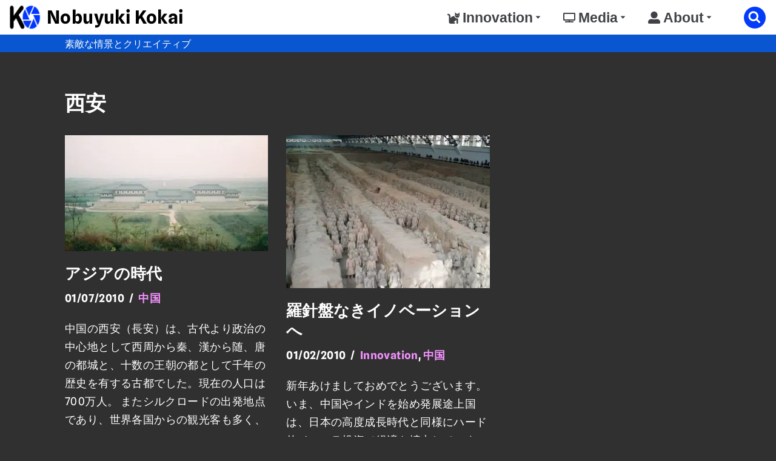

--- FILE ---
content_type: text/html; charset=UTF-8
request_url: https://kokai.jp/tag/%E8%A5%BF%E5%AE%89/
body_size: 20653
content:
<!DOCTYPE html>
<html lang="ja">
<head>
<meta charset="UTF-8">
<meta name="viewport" content="width=device-width, initial-scale=1, minimum-scale=1">
<link rel="profile" href="http://gmpg.org/xfn/11">
<title>西安 &#8211; Nobuyuki Kokai</title>
<link rel='preconnect' href='//static.addtoany.com'/>
<link rel='preconnect' href='//www.googletagmanager.com'/>
<link rel='dns-prefetch' href='//www.googletagmanager.com'/>
<meta name='robots' content='max-image-preview:large'/>
<link rel='dns-prefetch' href='//static.addtoany.com'/>
<link rel='dns-prefetch' href='//e3w9i7jz9d8.exactdn.com'/>
<link rel='preconnect' href='//e3w9i7jz9d8.exactdn.com'/>
<link rel='preconnect' href='//e3w9i7jz9d8.exactdn.com' crossorigin />
<link rel="alternate" type="application/rss+xml" title="Nobuyuki Kokai &raquo; フィード" href="https://kokai.jp/feed/"/>
<link rel="alternate" type="application/rss+xml" title="Nobuyuki Kokai &raquo; コメントフィード" href="https://kokai.jp/comments/feed/"/>
<link rel="alternate" type="application/rss+xml" title="Nobuyuki Kokai &raquo; 西安 タグのフィード" href="https://kokai.jp/tag/%e8%a5%bf%e5%ae%89/feed/"/>
<style id='wp-img-auto-sizes-contain-inline-css'>img:is([sizes=auto i],[sizes^="auto," i]){contain-intrinsic-size:3000px 1500px}</style>
<style id='wp-block-library-inline-css'>:root{--wp-block-synced-color:#7a00df;--wp-block-synced-color--rgb:122,0,223;--wp-bound-block-color:var(--wp-block-synced-color);--wp-editor-canvas-background:#ddd;--wp-admin-theme-color:#007cba;--wp-admin-theme-color--rgb:0,124,186;--wp-admin-theme-color-darker-10:#006ba1;--wp-admin-theme-color-darker-10--rgb:0,107,160.5;--wp-admin-theme-color-darker-20:#005a87;--wp-admin-theme-color-darker-20--rgb:0,90,135;--wp-admin-border-width-focus:2px}@media (min-resolution:192dpi){:root{--wp-admin-border-width-focus:1.5px}}.wp-element-button{cursor:pointer}:root .has-very-light-gray-background-color{background-color:#eee}:root .has-very-dark-gray-background-color{background-color:#313131}:root .has-very-light-gray-color{color:#eee}:root .has-very-dark-gray-color{color:#313131}:root .has-vivid-green-cyan-to-vivid-cyan-blue-gradient-background{background:linear-gradient(135deg,#00d084,#0693e3)}:root .has-purple-crush-gradient-background{background:linear-gradient(135deg,#34e2e4,#4721fb 50%,#ab1dfe)}:root .has-hazy-dawn-gradient-background{background:linear-gradient(135deg,#faaca8,#dad0ec)}:root .has-subdued-olive-gradient-background{background:linear-gradient(135deg,#fafae1,#67a671)}:root .has-atomic-cream-gradient-background{background:linear-gradient(135deg,#fdd79a,#004a59)}:root .has-nightshade-gradient-background{background:linear-gradient(135deg,#330968,#31cdcf)}:root .has-midnight-gradient-background{background:linear-gradient(135deg,#020381,#2874fc)}:root{--wp--preset--font-size--normal:16px;--wp--preset--font-size--huge:42px}.has-regular-font-size{font-size:1em}.has-larger-font-size{font-size:2.625em}.has-normal-font-size{font-size:var(--wp--preset--font-size--normal)}.has-huge-font-size{font-size:var(--wp--preset--font-size--huge)}.has-text-align-center{text-align:center}.has-text-align-left{text-align:left}.has-text-align-right{text-align:right}.has-fit-text{white-space:nowrap!important}#end-resizable-editor-section{display:none}.aligncenter{clear:both}.items-justified-left{justify-content:flex-start}.items-justified-center{justify-content:center}.items-justified-right{justify-content:flex-end}.items-justified-space-between{justify-content:space-between}.screen-reader-text{border:0;clip-path:inset(50%);height:1px;margin:-1px;overflow:hidden;padding:0;position:absolute;width:1px;word-wrap:normal!important}.screen-reader-text:focus{background-color:#ddd;clip-path:none;color:#444;display:block;font-size:1em;height:auto;left:5px;line-height:normal;padding:15px 23px 14px;text-decoration:none;top:5px;width:auto;z-index:100000}html :where(.has-border-color){border-style:solid}html :where([style*=border-top-color]){border-top-style:solid}html :where([style*=border-right-color]){border-right-style:solid}html :where([style*=border-bottom-color]){border-bottom-style:solid}html :where([style*=border-left-color]){border-left-style:solid}html :where([style*=border-width]){border-style:solid}html :where([style*=border-top-width]){border-top-style:solid}html :where([style*=border-right-width]){border-right-style:solid}html :where([style*=border-bottom-width]){border-bottom-style:solid}html :where([style*=border-left-width]){border-left-style:solid}html :where(img[class*=wp-image-]){height:auto;max-width:100%}:where(figure){margin:0 0 1em}html :where(.is-position-sticky){--wp-admin--admin-bar--position-offset:var(--wp-admin--admin-bar--height,0px)}@media screen and (max-width:600px){html :where(.is-position-sticky){--wp-admin--admin-bar--position-offset:0px}}</style><style id='global-styles-inline-css'>:root{--wp--preset--aspect-ratio--square:1;--wp--preset--aspect-ratio--4-3:4/3;--wp--preset--aspect-ratio--3-4:3/4;--wp--preset--aspect-ratio--3-2:3/2;--wp--preset--aspect-ratio--2-3:2/3;--wp--preset--aspect-ratio--16-9:16/9;--wp--preset--aspect-ratio--9-16:9/16;--wp--preset--color--black:#000000;--wp--preset--color--cyan-bluish-gray:#abb8c3;--wp--preset--color--white:#ffffff;--wp--preset--color--pale-pink:#f78da7;--wp--preset--color--vivid-red:#cf2e2e;--wp--preset--color--luminous-vivid-orange:#ff6900;--wp--preset--color--luminous-vivid-amber:#fcb900;--wp--preset--color--light-green-cyan:#7bdcb5;--wp--preset--color--vivid-green-cyan:#00d084;--wp--preset--color--pale-cyan-blue:#8ed1fc;--wp--preset--color--vivid-cyan-blue:#0693e3;--wp--preset--color--vivid-purple:#9b51e0;--wp--preset--color--neve-link-color:var(--nv-primary-accent);--wp--preset--color--neve-link-hover-color:var(--nv-secondary-accent);--wp--preset--color--nv-site-bg:var(--nv-site-bg);--wp--preset--color--nv-light-bg:var(--nv-light-bg);--wp--preset--color--nv-dark-bg:var(--nv-dark-bg);--wp--preset--color--neve-text-color:var(--nv-text-color);--wp--preset--color--nv-text-dark-bg:var(--nv-text-dark-bg);--wp--preset--color--nv-c-1:var(--nv-c-1);--wp--preset--color--nv-c-2:var(--nv-c-2);--wp--preset--gradient--vivid-cyan-blue-to-vivid-purple:linear-gradient(135deg,rgb(6,147,227) 0%,rgb(155,81,224) 100%);--wp--preset--gradient--light-green-cyan-to-vivid-green-cyan:linear-gradient(135deg,rgb(122,220,180) 0%,rgb(0,208,130) 100%);--wp--preset--gradient--luminous-vivid-amber-to-luminous-vivid-orange:linear-gradient(135deg,rgb(252,185,0) 0%,rgb(255,105,0) 100%);--wp--preset--gradient--luminous-vivid-orange-to-vivid-red:linear-gradient(135deg,rgb(255,105,0) 0%,rgb(207,46,46) 100%);--wp--preset--gradient--very-light-gray-to-cyan-bluish-gray:linear-gradient(135deg,rgb(238,238,238) 0%,rgb(169,184,195) 100%);--wp--preset--gradient--cool-to-warm-spectrum:linear-gradient(135deg,rgb(74,234,220) 0%,rgb(151,120,209) 20%,rgb(207,42,186) 40%,rgb(238,44,130) 60%,rgb(251,105,98) 80%,rgb(254,248,76) 100%);--wp--preset--gradient--blush-light-purple:linear-gradient(135deg,rgb(255,206,236) 0%,rgb(152,150,240) 100%);--wp--preset--gradient--blush-bordeaux:linear-gradient(135deg,rgb(254,205,165) 0%,rgb(254,45,45) 50%,rgb(107,0,62) 100%);--wp--preset--gradient--luminous-dusk:linear-gradient(135deg,rgb(255,203,112) 0%,rgb(199,81,192) 50%,rgb(65,88,208) 100%);--wp--preset--gradient--pale-ocean:linear-gradient(135deg,rgb(255,245,203) 0%,rgb(182,227,212) 50%,rgb(51,167,181) 100%);--wp--preset--gradient--electric-grass:linear-gradient(135deg,rgb(202,248,128) 0%,rgb(113,206,126) 100%);--wp--preset--gradient--midnight:linear-gradient(135deg,rgb(2,3,129) 0%,rgb(40,116,252) 100%);--wp--preset--font-size--small:13px;--wp--preset--font-size--medium:20px;--wp--preset--font-size--large:36px;--wp--preset--font-size--x-large:42px;--wp--preset--spacing--20:0.44rem;--wp--preset--spacing--30:0.67rem;--wp--preset--spacing--40:1rem;--wp--preset--spacing--50:1.5rem;--wp--preset--spacing--60:2.25rem;--wp--preset--spacing--70:3.38rem;--wp--preset--spacing--80:5.06rem;--wp--preset--shadow--natural:6px 6px 9px rgba(0, 0, 0, 0.2);--wp--preset--shadow--deep:12px 12px 50px rgba(0, 0, 0, 0.4);--wp--preset--shadow--sharp:6px 6px 0px rgba(0, 0, 0, 0.2);--wp--preset--shadow--outlined:6px 6px 0px -3px rgb(255, 255, 255), 6px 6px rgb(0, 0, 0);--wp--preset--shadow--crisp:6px 6px 0px rgb(0, 0, 0);}:where(.is-layout-flex){gap:0.5em;}:where(.is-layout-grid){gap:0.5em;}body .is-layout-flex{display:flex;}.is-layout-flex{flex-wrap:wrap;align-items:center;}.is-layout-flex > :is(*, div){margin:0;}body .is-layout-grid{display:grid;}.is-layout-grid > :is(*, div){margin:0;}:where(.wp-block-columns.is-layout-flex){gap:2em;}:where(.wp-block-columns.is-layout-grid){gap:2em;}:where(.wp-block-post-template.is-layout-flex){gap:1.25em;}:where(.wp-block-post-template.is-layout-grid){gap:1.25em;}.has-black-color{color:var(--wp--preset--color--black) !important;}.has-cyan-bluish-gray-color{color:var(--wp--preset--color--cyan-bluish-gray) !important;}.has-white-color{color:var(--wp--preset--color--white) !important;}.has-pale-pink-color{color:var(--wp--preset--color--pale-pink) !important;}.has-vivid-red-color{color:var(--wp--preset--color--vivid-red) !important;}.has-luminous-vivid-orange-color{color:var(--wp--preset--color--luminous-vivid-orange) !important;}.has-luminous-vivid-amber-color{color:var(--wp--preset--color--luminous-vivid-amber) !important;}.has-light-green-cyan-color{color:var(--wp--preset--color--light-green-cyan) !important;}.has-vivid-green-cyan-color{color:var(--wp--preset--color--vivid-green-cyan) !important;}.has-pale-cyan-blue-color{color:var(--wp--preset--color--pale-cyan-blue) !important;}.has-vivid-cyan-blue-color{color:var(--wp--preset--color--vivid-cyan-blue) !important;}.has-vivid-purple-color{color:var(--wp--preset--color--vivid-purple) !important;}.has-neve-link-color-color{color:var(--wp--preset--color--neve-link-color) !important;}.has-neve-link-hover-color-color{color:var(--wp--preset--color--neve-link-hover-color) !important;}.has-nv-site-bg-color{color:var(--wp--preset--color--nv-site-bg) !important;}.has-nv-light-bg-color{color:var(--wp--preset--color--nv-light-bg) !important;}.has-nv-dark-bg-color{color:var(--wp--preset--color--nv-dark-bg) !important;}.has-neve-text-color-color{color:var(--wp--preset--color--neve-text-color) !important;}.has-nv-text-dark-bg-color{color:var(--wp--preset--color--nv-text-dark-bg) !important;}.has-nv-c-1-color{color:var(--wp--preset--color--nv-c-1) !important;}.has-nv-c-2-color{color:var(--wp--preset--color--nv-c-2) !important;}.has-black-background-color{background-color:var(--wp--preset--color--black) !important;}.has-cyan-bluish-gray-background-color{background-color:var(--wp--preset--color--cyan-bluish-gray) !important;}.has-white-background-color{background-color:var(--wp--preset--color--white) !important;}.has-pale-pink-background-color{background-color:var(--wp--preset--color--pale-pink) !important;}.has-vivid-red-background-color{background-color:var(--wp--preset--color--vivid-red) !important;}.has-luminous-vivid-orange-background-color{background-color:var(--wp--preset--color--luminous-vivid-orange) !important;}.has-luminous-vivid-amber-background-color{background-color:var(--wp--preset--color--luminous-vivid-amber) !important;}.has-light-green-cyan-background-color{background-color:var(--wp--preset--color--light-green-cyan) !important;}.has-vivid-green-cyan-background-color{background-color:var(--wp--preset--color--vivid-green-cyan) !important;}.has-pale-cyan-blue-background-color{background-color:var(--wp--preset--color--pale-cyan-blue) !important;}.has-vivid-cyan-blue-background-color{background-color:var(--wp--preset--color--vivid-cyan-blue) !important;}.has-vivid-purple-background-color{background-color:var(--wp--preset--color--vivid-purple) !important;}.has-neve-link-color-background-color{background-color:var(--wp--preset--color--neve-link-color) !important;}.has-neve-link-hover-color-background-color{background-color:var(--wp--preset--color--neve-link-hover-color) !important;}.has-nv-site-bg-background-color{background-color:var(--wp--preset--color--nv-site-bg) !important;}.has-nv-light-bg-background-color{background-color:var(--wp--preset--color--nv-light-bg) !important;}.has-nv-dark-bg-background-color{background-color:var(--wp--preset--color--nv-dark-bg) !important;}.has-neve-text-color-background-color{background-color:var(--wp--preset--color--neve-text-color) !important;}.has-nv-text-dark-bg-background-color{background-color:var(--wp--preset--color--nv-text-dark-bg) !important;}.has-nv-c-1-background-color{background-color:var(--wp--preset--color--nv-c-1) !important;}.has-nv-c-2-background-color{background-color:var(--wp--preset--color--nv-c-2) !important;}.has-black-border-color{border-color:var(--wp--preset--color--black) !important;}.has-cyan-bluish-gray-border-color{border-color:var(--wp--preset--color--cyan-bluish-gray) !important;}.has-white-border-color{border-color:var(--wp--preset--color--white) !important;}.has-pale-pink-border-color{border-color:var(--wp--preset--color--pale-pink) !important;}.has-vivid-red-border-color{border-color:var(--wp--preset--color--vivid-red) !important;}.has-luminous-vivid-orange-border-color{border-color:var(--wp--preset--color--luminous-vivid-orange) !important;}.has-luminous-vivid-amber-border-color{border-color:var(--wp--preset--color--luminous-vivid-amber) !important;}.has-light-green-cyan-border-color{border-color:var(--wp--preset--color--light-green-cyan) !important;}.has-vivid-green-cyan-border-color{border-color:var(--wp--preset--color--vivid-green-cyan) !important;}.has-pale-cyan-blue-border-color{border-color:var(--wp--preset--color--pale-cyan-blue) !important;}.has-vivid-cyan-blue-border-color{border-color:var(--wp--preset--color--vivid-cyan-blue) !important;}.has-vivid-purple-border-color{border-color:var(--wp--preset--color--vivid-purple) !important;}.has-neve-link-color-border-color{border-color:var(--wp--preset--color--neve-link-color) !important;}.has-neve-link-hover-color-border-color{border-color:var(--wp--preset--color--neve-link-hover-color) !important;}.has-nv-site-bg-border-color{border-color:var(--wp--preset--color--nv-site-bg) !important;}.has-nv-light-bg-border-color{border-color:var(--wp--preset--color--nv-light-bg) !important;}.has-nv-dark-bg-border-color{border-color:var(--wp--preset--color--nv-dark-bg) !important;}.has-neve-text-color-border-color{border-color:var(--wp--preset--color--neve-text-color) !important;}.has-nv-text-dark-bg-border-color{border-color:var(--wp--preset--color--nv-text-dark-bg) !important;}.has-nv-c-1-border-color{border-color:var(--wp--preset--color--nv-c-1) !important;}.has-nv-c-2-border-color{border-color:var(--wp--preset--color--nv-c-2) !important;}.has-vivid-cyan-blue-to-vivid-purple-gradient-background{background:var(--wp--preset--gradient--vivid-cyan-blue-to-vivid-purple) !important;}.has-light-green-cyan-to-vivid-green-cyan-gradient-background{background:var(--wp--preset--gradient--light-green-cyan-to-vivid-green-cyan) !important;}.has-luminous-vivid-amber-to-luminous-vivid-orange-gradient-background{background:var(--wp--preset--gradient--luminous-vivid-amber-to-luminous-vivid-orange) !important;}.has-luminous-vivid-orange-to-vivid-red-gradient-background{background:var(--wp--preset--gradient--luminous-vivid-orange-to-vivid-red) !important;}.has-very-light-gray-to-cyan-bluish-gray-gradient-background{background:var(--wp--preset--gradient--very-light-gray-to-cyan-bluish-gray) !important;}.has-cool-to-warm-spectrum-gradient-background{background:var(--wp--preset--gradient--cool-to-warm-spectrum) !important;}.has-blush-light-purple-gradient-background{background:var(--wp--preset--gradient--blush-light-purple) !important;}.has-blush-bordeaux-gradient-background{background:var(--wp--preset--gradient--blush-bordeaux) !important;}.has-luminous-dusk-gradient-background{background:var(--wp--preset--gradient--luminous-dusk) !important;}.has-pale-ocean-gradient-background{background:var(--wp--preset--gradient--pale-ocean) !important;}.has-electric-grass-gradient-background{background:var(--wp--preset--gradient--electric-grass) !important;}.has-midnight-gradient-background{background:var(--wp--preset--gradient--midnight) !important;}.has-small-font-size{font-size:var(--wp--preset--font-size--small) !important;}.has-medium-font-size{font-size:var(--wp--preset--font-size--medium) !important;}.has-large-font-size{font-size:var(--wp--preset--font-size--large) !important;}.has-x-large-font-size{font-size:var(--wp--preset--font-size--x-large) !important;}</style>
<style id='classic-theme-styles-inline-css'>.wp-block-button__link{color:#fff;background-color:#32373c;border-radius:9999px;box-shadow:none;text-decoration:none;padding:calc(.667em + 2px) calc(1.333em + 2px);font-size:1.125em}.wp-block-file__button{background:#32373c;color:#fff;text-decoration:none}</style>
<link rel='stylesheet' id='contact-form-7-css' href='https://e3w9i7jz9d8.exactdn.com/wp/wp-content/plugins/contact-form-7/includes/css/styles.css?ver=6.1.4' media='all'/>
<link rel='stylesheet' id='bwg_fonts-css' href='https://e3w9i7jz9d8.exactdn.com/wp/wp-content/plugins/photo-gallery/css/bwg-fonts/fonts.css?ver=0.0.1' media='all'/>
<link rel='stylesheet' id='sumoselect-css' href='https://e3w9i7jz9d8.exactdn.com/wp/wp-content/plugins/photo-gallery/css/sumoselect.min.css?ver=3.4.6' media='all'/>
<link rel='stylesheet' id='mCustomScrollbar-css' href='https://e3w9i7jz9d8.exactdn.com/wp/wp-content/plugins/photo-gallery/css/jquery.mCustomScrollbar.min.css?ver=3.1.5' media='all'/>
<link rel='stylesheet' id='bwg_frontend-css' href='https://e3w9i7jz9d8.exactdn.com/wp/wp-content/plugins/photo-gallery/css/styles.min.css?ver=1.8.37' media='all'/>
<link rel='stylesheet' id='wordpress-popular-posts-css-css' href='https://e3w9i7jz9d8.exactdn.com/wp/wp-content/plugins/wordpress-popular-posts/assets/css/wpp.css?ver=7.3.6' media='all'/>
<link rel='stylesheet' id='neve-style-css' href='https://e3w9i7jz9d8.exactdn.com/wp/wp-content/themes/neve/style-main-new.min.css?ver=4.2.2' media='all'/>
<style id='neve-style-inline-css'>.is-menu-sidebar .header-menu-sidebar{visibility:visible;}.is-menu-sidebar.menu_sidebar_slide_left .header-menu-sidebar{transform:translate3d(0, 0, 0);left:0;}.is-menu-sidebar.menu_sidebar_slide_right .header-menu-sidebar{transform:translate3d(0, 0, 0);right:0;}.is-menu-sidebar.menu_sidebar_pull_right .header-menu-sidebar, .is-menu-sidebar.menu_sidebar_pull_left .header-menu-sidebar{transform:translateX(0);}.is-menu-sidebar.menu_sidebar_dropdown .header-menu-sidebar{height:auto;}.is-menu-sidebar.menu_sidebar_dropdown .header-menu-sidebar-inner{max-height:400px;padding:20px 0;}.is-menu-sidebar.menu_sidebar_full_canvas .header-menu-sidebar{opacity:1;}.header-menu-sidebar .menu-item-nav-search:not(.floating){pointer-events:none;}.header-menu-sidebar .menu-item-nav-search .is-menu-sidebar{pointer-events:unset;}
.page .neve-main, .single:not(.single-product) .neve-main{margin:var(--c-vspace)}
.nv-meta-list li.meta:not(:last-child):after{content:"/"}.nv-meta-list .no-mobile{display:none;}.nv-meta-list li.last::after{content:""!important;}@media(min-width:769px){
.nv-meta-list .no-mobile{display:inline-block;}
.nv-meta-list li.last:not(:last-child)::after{content:"/" !important;}
}
.nav-ul li .caret svg, .nav-ul li .caret img{width:var(--smiconsize, 0.5em);height:var(--smiconsize, 0.5em);}.nav-ul .sub-menu{right:var(--alignment);font-family:var(--fontfamily );text-transform:var(--texttransform );font-weight:var(--fontweight );font-size:var(--fontsize );line-height:var(--lineheight );letter-spacing:var(--letterspacing );}.nav-ul .sub-menu li{border-style:var(--itembstyle);border-radius:var(--itembradius, 0);}.nav-ul .sub-menu li:not(:last-child){margin-bottom:var(--spacebetween );}
.nv-has-effect .img-wrap a:hover{opacity:1;}
.nv-has-effect .img-wrap{overflow:hidden;}
.nv-has-effect img{transition:all 0.2s ease;}
.nv-has-effect .has-post-thumbnail:hover .zoom img{transform:scale(1.1);}:root{--container:748px;--postwidth:100%;--primarybtnbg:#e72566;--secondarybtnbg:#0956d0;--primarybtnhoverbg:#0366d6;--secondarybtnhoverbg:#e72566;--primarybtncolor:#ffffff;--secondarybtncolor:#ffffff;--primarybtnhovercolor:#ffffff;--secondarybtnhovercolor:#ffffff;--primarybtnborderradius:6px;--secondarybtnborderradius:6px;--btnpadding:13px 15px;--primarybtnpadding:13px 15px;--secondarybtnpadding:13px 15px;--btnfs:16px;--btnlineheight:0.9em;--btntexttransform:none;--btnfontweight:500;--bodyfontfamily:"Spline Sans";--bodyfontsize:18px;--bodylineheight:1.7em;--bodyletterspacing:0.2px;--bodyfontweight:none;--bodytexttransform:none;--headingsfontfamily:Outfit;--h1fontsize:1.3em;--h1fontweight:600;--h1lineheight:1.3em;--h1letterspacing:0px;--h1texttransform:none;--h2fontsize:1.3em;--h2fontweight:600;--h2lineheight:1.3em;--h2letterspacing:0px;--h2texttransform:none;--h3fontsize:1.3em;--h3fontweight:600;--h3lineheight:1.2em;--h3letterspacing:0px;--h3texttransform:none;--h4fontsize:20px;--h4fontweight:500;--h4lineheight:1.6em;--h4letterspacing:0px;--h4texttransform:none;--h5fontsize:16px;--h5fontweight:600;--h5lineheight:1.6em;--h5letterspacing:0px;--h5texttransform:none;--h6fontsize:0.75em;--h6fontweight:600;--h6lineheight:1.3;--h6letterspacing:0px;--h6texttransform:none;--formfieldborderwidth:2px;--formfieldborderradius:3px;--formfieldbgcolor:var(--nv-site-bg);--formfieldbordercolor:#dddddd;--formfieldcolor:var(--nv-text-color);--formfieldpadding:10px 12px;}
.nv-index-posts{--borderradius:0px;--gridspacing:30px;--bordercolor:#9f9f9f;--borderwidth:1px;}
.has-neve-button-color-color{color:#e72566!important;}
.has-neve-button-color-background-color{background-color:#e72566!important;}
.single-post-container .alignfull > [class*="__inner-container"], .single-post-container .alignwide > [class*="__inner-container"]{max-width:718px}
.nv-meta-list{--avatarsize:20px;}
.single .nv-meta-list{--avatarsize:20px;}
.blog .blog-entry-title, .archive .blog-entry-title{--fontsize:26px;--fontweight:600;}
.blog .entry-summary, .archive .entry-summary, .blog .post-pages-links{--fontsize:18px;--fontweight:none;}
.blog .nv-meta-list li, .archive .nv-meta-list li{--fontweight:700;}
.single h1.entry-title{--fontsize:26px;--fontweight:600;}
.single .nv-meta-list li{--fontsize:18px;--fontweight:700;}
.single .comment-reply-title{--fontweight:600;}
.nv-is-boxed.nv-comments-wrap{--padding:20px;}
.nv-is-boxed.comment-respond{--padding:20px;}
.nv-single-post-wrap{--spacing:10px;}
.single:not(.single-product), .page{--c-vspace:0 0 0 0;;}
.single:not(.single-product) .neve-main{--c-vspace:-3vh 0 -3vh 0;;}
.single-post .neve-main{--c-vspace:-3vh 0 -3vh 0;;}
.scroll-to-top{--color:#2fb6ff;--padding:8px 10px;--borderradius:4px;--bgcolor:#303030;--hovercolor:var(--nv-secondary-accent);--hoverbgcolor:var(--nv-site-bg);--size:24px;}
.global-styled{--bgcolor:var(--nv-site-bg);}
.header-top{--rowbwidth:0px;--rowbcolor:var(--nv-light-bg);--color:var(--nv-text-color);--bgcolor:#ffffff;}
.header-main{--rowbwidth:0px;--rowbcolor:var(--nv-light-bg);--color:var(--nv-light-bg);--bgcolor:#ffffff;}
.header-bottom{--rowbwidth:0px;--rowbcolor:var(--nv-light-bg);--color:var(--nv-text-color);--bgcolor:#0956d0;}
.header-menu-sidebar-bg{--justify:flex-start;--textalign:left;--flexg:1;--wrapdropdownwidth:auto;--color:#222222;--bgcolor:#eeeeee;}
.header-menu-sidebar{width:240px;}
.builder-item--logo{--maxwidth:40px;--color:#000000;--fs:27Array;--padding:0 0 3px 0;;--margin:-15px 0 -17px 4px;;--textalign:center;--justify:center;}
.builder-item--nav-icon,.header-menu-sidebar .close-sidebar-panel .navbar-toggle{--color:#000000;--borderradius:5px;--borderwidth:2px;}
.builder-item--nav-icon{--label-margin:0;--padding:7px 13px;--margin:-7px -7px -7px -6px;;}
.builder-item--primary-menu{--color:#404248;--hovercolor:#e72566;--hovertextcolor:var(--nv-text-color);--activecolor:#e72566;--spacing:20px;--height:25px;--smiconsize:7px;--padding:0;--margin:0;--fontfamily:Arial,Helvetica,sans-serif;--fontsize:1em;--lineheight:1.6em;--letterspacing:0px;--fontweight:700;--texttransform:none;--iconsize:1em;}
.builder-item--primary-menu .sub-menu{--alignment:auto;--justify:left;--spacebetween:0px;--bstyle:none;--itembstyle:none;--itembradius:0px;--fontfamily:Arial,Helvetica,sans-serif;--texttransform:none;--fontweight:700;--lineheight:1.6em;--letterspacing:0px;}
.hfg-is-group.has-primary-menu .inherit-ff{--inheritedff:Arial, Helvetica, sans-serif;--inheritedfw:700;}
.builder-item--custom_html{--color:var(--nv-text-color);--padding:0;--margin:1px 0 0 0;;--fontsize:0.9em;--lineheight:16px;--letterspacing:0px;--fontweight:500;--texttransform:none;--iconsize:0.9em;--textalign:left;--justify:flex-start;}
.builder-item--header_search_responsive{--iconsize:36px;--color:#023cfa;--hovercolor:#e228df;--formfieldfontsize:16px;--formfieldborderwidth:2px;--formfieldborderradius:4px;--formfieldbordercolor:#ffffff;--formfieldcolor:#ffffff;--height:38px;--padding:0 2px 0 16px;;--margin:0 0 -1px 0;;}
.footer-top-inner .row{grid-template-columns:1fr;--valign:flex-start;}
.footer-top{--rowbwidth:2px;--rowbcolor:#9f9f9f;--color:var(--nv-primary-accent);--bgcolor:var(--nv-light-bg);}
.footer-main-inner .row{grid-template-columns:1fr;--valign:flex-start;}
.footer-main{--rowbwidth:0px;--rowbcolor:#9f9f9f;--color:#ffffff;--bgcolor:var(--nv-site-bg);}
.footer-bottom-inner .row{grid-template-columns:1fr;--valign:flex-start;}
.footer-bottom{--rowbwidth:0px;--rowbcolor:var(--nv-light-bg);--color:var(--nv-text-dark-bg);--bgcolor:#0956d0;}
.builder-item--footer-one-widgets{--padding:0;--margin:0;--textalign:center;--justify:center;}
.builder-item--footer_copyright{--color:var(--nv-text-color);--padding:0;--margin:0;--fontsize:0.9em;--lineheight:0.5em;--letterspacing:0px;--fontweight:500;--texttransform:none;--iconsize:0.9em;--textalign:center;--justify:center;}
.page_header-top{--rowbwidth:0px;--rowbcolor:var(--nv-light-bg);--color:var(--nv-text-color);--bgcolor:var(--nv-site-bg);}
.page_header-bottom{--rowbwidth:0px;--rowbcolor:var(--nv-light-bg);--color:var(--nv-text-color);--bgcolor:var(--nv-site-bg);}
.nv-related-posts{--relatedcolumns:1;--bgcolor:var(--nv-light-bg);--color:var(--nv-text-color);--padding:20px;--relatedContentAlign:left;}
.nv-related-posts .title{--fontsize:20px;--fontweight:500;--texttransform:none;}
@media(min-width:576px){ :root{--container:992px;--postwidth:33.333333333333%;--btnpadding:13px 15px;--primarybtnpadding:13px 15px;--secondarybtnpadding:13px 15px;--btnfs:16px;--btnlineheight:0.9em;--bodyfontsize:18px;--bodylineheight:1.7em;--bodyletterspacing:0.3px;--h1fontsize:1.6em;--h1lineheight:1.3em;--h1letterspacing:0px;--h2fontsize:1.3em;--h2lineheight:1.6em;--h2letterspacing:0px;--h3fontsize:1.1em;--h3lineheight:1.6em;--h3letterspacing:0px;--h4fontsize:22px;--h4lineheight:1.5em;--h4letterspacing:0px;--h5fontsize:18px;--h5lineheight:1.6em;--h5letterspacing:0px;--h6fontsize:0.75em;--h6lineheight:1.3;--h6letterspacing:0px;}
.nv-index-posts{--gridspacing:30px;--borderwidth:1px;}
.single-post-container .alignfull > [class*="__inner-container"], .single-post-container .alignwide > [class*="__inner-container"]{max-width:962px}
.nv-meta-list{--avatarsize:20px;}
.single .nv-meta-list{--avatarsize:20px;}
.blog .blog-entry-title, .archive .blog-entry-title{--fontsize:24px;}
.blog .entry-summary, .archive .entry-summary, .blog .post-pages-links{--fontsize:18px;}
.single h1.entry-title{--fontsize:31px;}
.single .nv-meta-list li{--fontsize:19px;}
.nv-is-boxed.nv-comments-wrap{--padding:30px;}
.nv-is-boxed.comment-respond{--padding:30px;}
.nv-single-post-wrap{--spacing:16px;}
.single:not(.single-product), .page{--c-vspace:0 0 0 0;;}
.single:not(.single-product) .neve-main{--c-vspace:-3px 0 -3px 0;;}
.single-post .neve-main{--c-vspace:-3px 0 -3px 0;;}
.scroll-to-top{--padding:8px 10px;--size:22px;}
.header-top{--rowbwidth:0px;}
.header-main{--rowbwidth:0px;}
.header-bottom{--rowbwidth:0px;}
.header-menu-sidebar-bg{--justify:flex-start;--textalign:left;--flexg:1;--wrapdropdownwidth:auto;}
.header-menu-sidebar{width:360px;}
.builder-item--logo{--maxwidth:45px;--fs:27Array;--padding:0 0 3px 0;;--margin:-5px 0 -8px 0;;--textalign:center;--justify:center;}
.builder-item--nav-icon{--label-margin:0;--padding:8px 14px;--margin:0;}
.builder-item--primary-menu{--spacing:20px;--height:20px;--smiconsize:7px;--padding:0;--margin:0;--fontsize:1em;--lineheight:1.6em;--letterspacing:0px;--iconsize:1em;}
.builder-item--primary-menu .sub-menu{--justify:left;--spacebetween:0px;--itembradius:0px;--lineheight:1.6em;--letterspacing:0px;}
.builder-item--custom_html{--padding:0;--margin:1px 0 0 0;;--fontsize:0.9em;--lineheight:14px;--letterspacing:0px;--iconsize:0.9em;--textalign:left;--justify:flex-start;}
.builder-item--header_search_responsive{--formfieldfontsize:18px;--formfieldborderwidth:2px;--formfieldborderradius:4px;--height:42px;--padding:0 4px 0 10px;;--margin:0;}
.footer-top{--rowbwidth:0px;}
.footer-main{--rowbwidth:0px;}
.footer-bottom{--rowbwidth:0px;}
.builder-item--footer-one-widgets{--padding:0;--margin:0;--textalign:center;--justify:center;}
.builder-item--footer_copyright{--padding:0;--margin:0;--fontsize:0.9em;--lineheight:0.5em;--letterspacing:0px;--iconsize:0.9em;--textalign:center;--justify:center;}
.page_header-top{--rowbwidth:0px;}
.page_header-bottom{--rowbwidth:0px;}
.nv-related-posts{--relatedcolumns:3;--padding:20px;--relatedContentAlign:left;}
.nv-related-posts .title{--fontsize:24px;}
}@media(min-width:960px){ :root{--container:1096px;--postwidth:33.333333333333%;--btnpadding:13px 15px;--primarybtnpadding:13px 15px;--secondarybtnpadding:13px 15px;--btnfs:18px;--btnlineheight:1.2em;--bodyfontsize:18px;--bodylineheight:1.7em;--bodyletterspacing:0.4px;--h1fontsize:1.9em;--h1lineheight:1.4em;--h1letterspacing:0px;--h2fontsize:1.6em;--h2lineheight:1.4em;--h2letterspacing:0px;--h3fontsize:1.3em;--h3lineheight:1.3em;--h3letterspacing:0px;--h4fontsize:24px;--h4lineheight:1.5em;--h4letterspacing:0px;--h5fontsize:20px;--h5lineheight:1.6em;--h5letterspacing:0px;--h6fontsize:1.1em;--h6lineheight:1.3;--h6letterspacing:0px;}
.nv-index-posts{--gridspacing:30px;--borderwidth:2px;}
body:not(.single):not(.archive):not(.blog):not(.search):not(.error404) .neve-main > .container .col, body.post-type-archive-course .neve-main > .container .col, body.post-type-archive-llms_membership .neve-main > .container .col{max-width:66%;}
body:not(.single):not(.archive):not(.blog):not(.search):not(.error404) .nv-sidebar-wrap, body.post-type-archive-course .nv-sidebar-wrap, body.post-type-archive-llms_membership .nv-sidebar-wrap{max-width:34%;}
.neve-main > .archive-container .nv-index-posts.col{max-width:100%;}
.neve-main > .archive-container .nv-sidebar-wrap{max-width:0%;}
.neve-main > .single-post-container .nv-single-post-wrap.col{max-width:70%;}
.single-post-container .alignfull > [class*="__inner-container"], .single-post-container .alignwide > [class*="__inner-container"]{max-width:737px}
.container-fluid.single-post-container .alignfull > [class*="__inner-container"], .container-fluid.single-post-container .alignwide > [class*="__inner-container"]{max-width:calc(70% + 15px)}
.neve-main > .single-post-container .nv-sidebar-wrap{max-width:30%;}
.nv-meta-list{--avatarsize:20px;}
.single .nv-meta-list{--avatarsize:20px;}
.blog .blog-entry-title, .archive .blog-entry-title{--fontsize:26px;}
.blog .entry-summary, .archive .entry-summary, .blog .post-pages-links{--fontsize:18px;}
.blog .nv-meta-list li, .archive .nv-meta-list li{--fontsize:18px;}
.single h1.entry-title{--fontsize:33px;}
.single .nv-meta-list li{--fontsize:19px;}
.single .comment-reply-title{--fontsize:26px;}
.nv-is-boxed.nv-comments-wrap{--padding:40px;}
.nv-is-boxed.comment-respond{--padding:40px;}
.nv-single-post-wrap{--spacing:16px;}
.single:not(.single-product), .page{--c-vspace:0 0 0 0;;}
.single:not(.single-product) .neve-main{--c-vspace:-3vh 0 -3vh 0;;}
.single-post .neve-main{--c-vspace:-3vh 0 -3vh 0;;}
.scroll-to-top{--padding:8px 10px;--size:32px;}
.header-top{--rowbwidth:0px;}
.header-main{--rowbwidth:0px;}
.header-bottom{--rowbwidth:0px;}
.header-menu-sidebar-bg{--justify:flex-start;--textalign:left;--flexg:1;--wrapdropdownwidth:auto;}
.header-menu-sidebar{width:360px;}
.builder-item--logo{--maxwidth:52px;--fs:30px;--padding:0 0 3px 0;;--margin:-5px 0 -8px 0;;--textalign:left;--justify:flex-start;}
.builder-item--nav-icon{--label-margin:0;--padding:10px 15px;--margin:0;}
.builder-item--primary-menu{--spacing:30px;--height:25px;--smiconsize:7px;--padding:0;--margin:0 40px 0 0;;--fontsize:1.3em;--lineheight:1.6em;--letterspacing:0px;--iconsize:1.3em;}
.builder-item--primary-menu .sub-menu{--spacebetween:0px;--itembradius:0px;--fontsize:1em;--lineheight:1.5em;--letterspacing:0px;}
.builder-item--custom_html{--padding:0;--margin:1px 0 0 0;;--fontsize:0.9em;--lineheight:12px;--letterspacing:0px;--iconsize:0.9em;--textalign:left;--justify:flex-start;}
.builder-item--header_search_responsive{--formfieldfontsize:18px;--formfieldborderwidth:2px;--formfieldborderradius:4px;--height:42px;--padding:0 2px 0 10px;;--margin:0;}
.footer-top{--rowbwidth:2px;}
.footer-main{--rowbwidth:0px;}
.footer-bottom{--rowbwidth:0px;}
.builder-item--footer-one-widgets{--padding:0;--margin:0;--textalign:center;--justify:center;}
.builder-item--footer_copyright{--padding:0;--margin:0;--fontsize:0.9em;--lineheight:0.5em;--letterspacing:0px;--iconsize:0.9em;--textalign:center;--justify:center;}
.page_header-top{--rowbwidth:0px;}
.page_header-bottom{--rowbwidth:0px;}
.nv-related-posts{--relatedcolumns:3;--padding:20px;--relatedContentAlign:left;}
.nv-related-posts .title{--fontsize:22px;}
}#menu-item-47321>.sub-menu{--gridcols:1fr 1fr 1fr}#menu-item-47321>.sub-menu>li:nth-child(3n){border:0!important;}.layout-fullwidth .hfg-slot{position:relative}#menu-item-47322>.sub-menu{--gridcols:1fr 1fr 1fr}#menu-item-47322>.sub-menu>li:nth-child(3n){border:0!important;}.layout-fullwidth .hfg-slot{position:relative}#menu-item-78206>.sub-menu{--gridcols:1fr 1fr 1fr}#menu-item-78206>.sub-menu>li:nth-child(3n){border:0!important;}.layout-fullwidth .hfg-slot{position:relative}.scroll-to-top{right:20px;border:none;position:fixed;bottom:30px;display:none;opacity:0;visibility:hidden;transition:opacity 0.3s ease-in-out, visibility 0.3s ease-in-out;align-items:center;justify-content:center;z-index:999;}
@supports (-webkit-overflow-scrolling: touch) { .scroll-to-top{bottom:74px;}
} .scroll-to-top.image{background-position:center;}
.scroll-to-top .scroll-to-top-image{width:100%;height:100%;}
.scroll-to-top .scroll-to-top-label{margin:0;padding:5px;}
.scroll-to-top:hover{text-decoration:none;}
.scroll-to-top.scroll-to-top-left{left:20px;right:unset;}
.scroll-to-top.scroll-show-mobile{display:flex;}
@media(min-width:960px){ .scroll-to-top{display:flex;}
}.scroll-to-top{color:var(--color);padding:var(--padding);border-radius:var(--borderradius);background:var(--bgcolor);}
.scroll-to-top:hover, .scroll-to-top:focus{color:var(--hovercolor);background:var(--hoverbgcolor);}
.scroll-to-top-icon, .scroll-to-top.image .scroll-to-top-image{width:var(--size);height:var(--size);}
.scroll-to-top-image{background-image:var(--bgimage);background-size:cover;}:root{--nv-primary-accent:#3fbfff;--nv-secondary-accent:#f492ff;--nv-site-bg:#303030;--nv-light-bg:#1a1a1a;--nv-dark-bg:#303030;--nv-text-color:#ffffff;--nv-text-dark-bg:rgba(255,255,255,0.81);--nv-c-1:#77b978;--nv-c-2:#f37262;--nv-fallback-ff:Arial, Helvetica, sans-serif;}
@font-face{font-family:'Spline Sans';font-style:normal;font-weight:400;font-display:swap;src:url(https://e3w9i7jz9d8.exactdn.com/wp/wp-content/fonts/spline-sans/_6_7ED73Uf-2WfU2LzycEbAsmC0PSQ.woff2) format('woff2');unicode-range:U+0100-02BA, U+02BD-02C5, U+02C7-02CC, U+02CE-02D7, U+02DD-02FF, U+0304, U+0308, U+0329, U+1D00-1DBF, U+1E00-1E9F, U+1EF2-1EFF, U+2020, U+20A0-20AB, U+20AD-20C0, U+2113, U+2C60-2C7F, U+A720-A7FF;}
@font-face{font-family:'Spline Sans';font-style:normal;font-weight:400;font-display:swap;src:url(https://e3w9i7jz9d8.exactdn.com/wp/wp-content/fonts/spline-sans/_6_7ED73Uf-2WfU2LzycEbAimC0.woff2) format('woff2');unicode-range:U+0000-00FF, U+0131, U+0152-0153, U+02BB-02BC, U+02C6, U+02DA, U+02DC, U+0304, U+0308, U+0329, U+2000-206F, U+20AC, U+2122, U+2191, U+2193, U+2212, U+2215, U+FEFF, U+FFFD;}
@font-face{font-family:'Spline Sans';font-style:normal;font-weight:500;font-display:swap;src:url(https://e3w9i7jz9d8.exactdn.com/wp/wp-content/fonts/spline-sans/_6_7ED73Uf-2WfU2LzycEbAsmC0PSQ.woff2) format('woff2');unicode-range:U+0100-02BA, U+02BD-02C5, U+02C7-02CC, U+02CE-02D7, U+02DD-02FF, U+0304, U+0308, U+0329, U+1D00-1DBF, U+1E00-1E9F, U+1EF2-1EFF, U+2020, U+20A0-20AB, U+20AD-20C0, U+2113, U+2C60-2C7F, U+A720-A7FF;}
@font-face{font-family:'Spline Sans';font-style:normal;font-weight:500;font-display:swap;src:url(https://e3w9i7jz9d8.exactdn.com/wp/wp-content/fonts/spline-sans/_6_7ED73Uf-2WfU2LzycEbAimC0.woff2) format('woff2');unicode-range:U+0000-00FF, U+0131, U+0152-0153, U+02BB-02BC, U+02C6, U+02DA, U+02DC, U+0304, U+0308, U+0329, U+2000-206F, U+20AC, U+2122, U+2191, U+2193, U+2212, U+2215, U+FEFF, U+FFFD;}
@font-face{font-family:'Spline Sans';font-style:normal;font-weight:700;font-display:swap;src:url(https://e3w9i7jz9d8.exactdn.com/wp/wp-content/fonts/spline-sans/_6_7ED73Uf-2WfU2LzycEbAsmC0PSQ.woff2) format('woff2');unicode-range:U+0100-02BA, U+02BD-02C5, U+02C7-02CC, U+02CE-02D7, U+02DD-02FF, U+0304, U+0308, U+0329, U+1D00-1DBF, U+1E00-1E9F, U+1EF2-1EFF, U+2020, U+20A0-20AB, U+20AD-20C0, U+2113, U+2C60-2C7F, U+A720-A7FF;}
@font-face{font-family:'Spline Sans';font-style:normal;font-weight:700;font-display:swap;src:url(https://e3w9i7jz9d8.exactdn.com/wp/wp-content/fonts/spline-sans/_6_7ED73Uf-2WfU2LzycEbAimC0.woff2) format('woff2');unicode-range:U+0000-00FF, U+0131, U+0152-0153, U+02BB-02BC, U+02C6, U+02DA, U+02DC, U+0304, U+0308, U+0329, U+2000-206F, U+20AC, U+2122, U+2191, U+2193, U+2212, U+2215, U+FEFF, U+FFFD;}
@font-face{font-family:'Outfit';font-style:normal;font-weight:400;font-display:swap;src:url(https://e3w9i7jz9d8.exactdn.com/wp/wp-content/fonts/outfit/QGYvz_MVcBeNP4NJuktqQ4E.woff2) format('woff2');unicode-range:U+0100-02BA, U+02BD-02C5, U+02C7-02CC, U+02CE-02D7, U+02DD-02FF, U+0304, U+0308, U+0329, U+1D00-1DBF, U+1E00-1E9F, U+1EF2-1EFF, U+2020, U+20A0-20AB, U+20AD-20C0, U+2113, U+2C60-2C7F, U+A720-A7FF;}
@font-face{font-family:'Outfit';font-style:normal;font-weight:400;font-display:swap;src:url(https://e3w9i7jz9d8.exactdn.com/wp/wp-content/fonts/outfit/QGYvz_MVcBeNP4NJtEtq.woff2) format('woff2');unicode-range:U+0000-00FF, U+0131, U+0152-0153, U+02BB-02BC, U+02C6, U+02DA, U+02DC, U+0304, U+0308, U+0329, U+2000-206F, U+20AC, U+2122, U+2191, U+2193, U+2212, U+2215, U+FEFF, U+FFFD;}
@font-face{font-family:'Outfit';font-style:normal;font-weight:500;font-display:swap;src:url(https://e3w9i7jz9d8.exactdn.com/wp/wp-content/fonts/outfit/QGYvz_MVcBeNP4NJuktqQ4E.woff2) format('woff2');unicode-range:U+0100-02BA, U+02BD-02C5, U+02C7-02CC, U+02CE-02D7, U+02DD-02FF, U+0304, U+0308, U+0329, U+1D00-1DBF, U+1E00-1E9F, U+1EF2-1EFF, U+2020, U+20A0-20AB, U+20AD-20C0, U+2113, U+2C60-2C7F, U+A720-A7FF;}
@font-face{font-family:'Outfit';font-style:normal;font-weight:500;font-display:swap;src:url(https://e3w9i7jz9d8.exactdn.com/wp/wp-content/fonts/outfit/QGYvz_MVcBeNP4NJtEtq.woff2) format('woff2');unicode-range:U+0000-00FF, U+0131, U+0152-0153, U+02BB-02BC, U+02C6, U+02DA, U+02DC, U+0304, U+0308, U+0329, U+2000-206F, U+20AC, U+2122, U+2191, U+2193, U+2212, U+2215, U+FEFF, U+FFFD;}
@font-face{font-family:'Outfit';font-style:normal;font-weight:600;font-display:swap;src:url(https://e3w9i7jz9d8.exactdn.com/wp/wp-content/fonts/outfit/QGYvz_MVcBeNP4NJuktqQ4E.woff2) format('woff2');unicode-range:U+0100-02BA, U+02BD-02C5, U+02C7-02CC, U+02CE-02D7, U+02DD-02FF, U+0304, U+0308, U+0329, U+1D00-1DBF, U+1E00-1E9F, U+1EF2-1EFF, U+2020, U+20A0-20AB, U+20AD-20C0, U+2113, U+2C60-2C7F, U+A720-A7FF;}
@font-face{font-family:'Outfit';font-style:normal;font-weight:600;font-display:swap;src:url(https://e3w9i7jz9d8.exactdn.com/wp/wp-content/fonts/outfit/QGYvz_MVcBeNP4NJtEtq.woff2) format('woff2');unicode-range:U+0000-00FF, U+0131, U+0152-0153, U+02BB-02BC, U+02C6, U+02DA, U+02DC, U+0304, U+0308, U+0329, U+2000-206F, U+20AC, U+2122, U+2191, U+2193, U+2212, U+2215, U+FEFF, U+FFFD;}</style>
<link rel='stylesheet' id='neve-blog-pro-css' href='https://e3w9i7jz9d8.exactdn.com/wp/wp-content/plugins/neve-pro-addon/includes/modules/blog_pro/assets/style.min.css?ver=3.2.4' media='all'/>
<link rel='stylesheet' id='addtoany-css' href='https://e3w9i7jz9d8.exactdn.com/wp/wp-content/plugins/add-to-any/addtoany.min.css?ver=1.16' media='all'/>
<style id='addtoany-inline-css'>@media screen and (max-width:980px){
.a2a_floating_style.a2a_vertical_style{display:none;}
}
@media screen and (min-width:980px){
.a2a_floating_style.a2a_default_style{display:none;}
}</style>
<link rel="https://api.w.org/" href="https://kokai.jp/wp-json/"/><link rel="alternate" title="JSON" type="application/json" href="https://kokai.jp/wp-json/wp/v2/tags/703"/><link rel="EditURI" type="application/rsd+xml" title="RSD" href="https://kokai.jp/wp/xmlrpc.php?rsd"/>
<meta name="generator" content="WordPress 6.9"/>
<meta name="description" content="新しい知識や創造力に刺激されることが大好きです。">
<script data-wpfc-render="false">(function(){let events=["mousemove", "wheel", "scroll", "touchstart", "touchmove"];let fired=false;events.forEach(function(event){window.addEventListener(event, function(){if(fired===false){fired=true;setTimeout(function(){ (function(d,s){var f=d.getElementsByTagName(s)[0];j=d.createElement(s);j.setAttribute('src', 'https://www.googletagmanager.com/gtag/js?id=G-89YC964QYZ');f.parentNode.insertBefore(j,f);})(document,'script'); }, 100);}},{once: true});});})();</script>
<script type="application/ld+json">{"@context":"https://schema.org","@type":"BreadcrumbList","itemListElement":[{"@type":"ListItem","position":1,"item":{"@id":"https://kokai.jp","name":"Home"}},{"@type":"ListItem","position":2,"item":{"@id":"https://kokai.jp/tag/%E8%A5%BF%E5%AE%89/","name":"西安"}}]}</script><script type="application/ld+json">{"@context":"https://schema.org","@type":"Organization","name":"Nobuyuki Kokai Blog","url":"https://kokai.jp","logo":"https://e3w9i7jz9d8.exactdn.com/wp/wp-content/uploads/2018/04/KO.png","contactPoint":[{"@type":"ContactPoint","telephone":"+81 90-6264-1556","contactType":"technical support","email":"nobuyuki@kokai.jp","areaServed":["US","JP"],"availableLanguage":["Japanese"]}],"sameAs":["https://www.facebook.com/nobuyuki.kokai","https://twitter.com/lupichan","https://plus.google.com/+nobuyukikokai","https://www.instagram.com/nobuyukikokai/","https://www.youtube.com/c/nobuyukikokai","https://www.linkedin.com/in/kokai/","https://pinterest.com/kokai"]}</script><script type="application/ld+json">{"@context":"https://schema.org","@type":"Person","name":"Nobuyuki Kokai","url":"https://www.linkedin.com/in/kokai/","homeLocation":{"@type":"Place","address":{"@type":"PostalAddress","addressCountry":"Japan"}},"sameAs":["https://www.facebook.com/nobuyuki.kokai","https://twitter.com/lupichan","https://plus.google.com/+nobuyukikokai","https://www.instagram.com/nobuyukikokai/","https://www.youtube.com/c/nobuyukikokai","https://www.linkedin.com/in/kokai/","https://pinterest.com/kokai"]}</script><style id='swis-font-css'>@font-face{font-family:'Spline Sans';font-style:normal;font-weight:400;font-display:swap;src:url(https://e3w9i7jz9d8.exactdn.com/easyio-gfont/s/splinesans/v10/_6_7ED73Uf-2WfU2LzycEbAsmC0PSQ.woff2) format('woff2');unicode-range:U+0100-02BA,U+02BD-02C5,U+02C7-02CC,U+02CE-02D7,U+02DD-02FF,U+0304,U+0308,U+0329,U+1D00-1DBF,U+1E00-1E9F,U+1EF2-1EFF,U+2020,U+20A0-20AB,U+20AD-20C0,U+2113,U+2C60-2C7F,U+A720-A7FF}@font-face{font-family:'Spline Sans';font-style:normal;font-weight:400;font-display:swap;src:url(https://e3w9i7jz9d8.exactdn.com/easyio-gfont/s/splinesans/v10/_6_7ED73Uf-2WfU2LzycEbAimC0.woff2) format('woff2');unicode-range:U+0000-00FF,U+0131,U+0152-0153,U+02BB-02BC,U+02C6,U+02DA,U+02DC,U+0304,U+0308,U+0329,U+2000-206F,U+20AC,U+2122,U+2191,U+2193,U+2212,U+2215,U+FEFF,U+FFFD}@font-face{font-family:'Spline Sans';font-style:normal;font-weight:500;font-display:swap;src:url(https://e3w9i7jz9d8.exactdn.com/easyio-gfont/s/splinesans/v10/_6_7ED73Uf-2WfU2LzycEbAsmC0PSQ.woff2) format('woff2');unicode-range:U+0100-02BA,U+02BD-02C5,U+02C7-02CC,U+02CE-02D7,U+02DD-02FF,U+0304,U+0308,U+0329,U+1D00-1DBF,U+1E00-1E9F,U+1EF2-1EFF,U+2020,U+20A0-20AB,U+20AD-20C0,U+2113,U+2C60-2C7F,U+A720-A7FF}@font-face{font-family:'Spline Sans';font-style:normal;font-weight:500;font-display:swap;src:url(https://e3w9i7jz9d8.exactdn.com/easyio-gfont/s/splinesans/v10/_6_7ED73Uf-2WfU2LzycEbAimC0.woff2) format('woff2');unicode-range:U+0000-00FF,U+0131,U+0152-0153,U+02BB-02BC,U+02C6,U+02DA,U+02DC,U+0304,U+0308,U+0329,U+2000-206F,U+20AC,U+2122,U+2191,U+2193,U+2212,U+2215,U+FEFF,U+FFFD}@font-face{font-family:'Spline Sans';font-style:normal;font-weight:700;font-display:swap;src:url(https://e3w9i7jz9d8.exactdn.com/easyio-gfont/s/splinesans/v10/_6_7ED73Uf-2WfU2LzycEbAsmC0PSQ.woff2) format('woff2');unicode-range:U+0100-02BA,U+02BD-02C5,U+02C7-02CC,U+02CE-02D7,U+02DD-02FF,U+0304,U+0308,U+0329,U+1D00-1DBF,U+1E00-1E9F,U+1EF2-1EFF,U+2020,U+20A0-20AB,U+20AD-20C0,U+2113,U+2C60-2C7F,U+A720-A7FF}@font-face{font-family:'Spline Sans';font-style:normal;font-weight:700;font-display:swap;src:url(https://e3w9i7jz9d8.exactdn.com/easyio-gfont/s/splinesans/v10/_6_7ED73Uf-2WfU2LzycEbAimC0.woff2) format('woff2');unicode-range:U+0000-00FF,U+0131,U+0152-0153,U+02BB-02BC,U+02C6,U+02DA,U+02DC,U+0304,U+0308,U+0329,U+2000-206F,U+20AC,U+2122,U+2191,U+2193,U+2212,U+2215,U+FEFF,U+FFFD}@font-face{font-family:'Outfit';font-style:normal;font-weight:400;font-display:swap;src:url(https://e3w9i7jz9d8.exactdn.com/easyio-gfont/s/outfit/v11/QGYvz_MVcBeNP4NJuktqQ4E.woff2) format('woff2');unicode-range:U+0100-02BA,U+02BD-02C5,U+02C7-02CC,U+02CE-02D7,U+02DD-02FF,U+0304,U+0308,U+0329,U+1D00-1DBF,U+1E00-1E9F,U+1EF2-1EFF,U+2020,U+20A0-20AB,U+20AD-20C0,U+2113,U+2C60-2C7F,U+A720-A7FF}@font-face{font-family:'Outfit';font-style:normal;font-weight:400;font-display:swap;src:url(https://e3w9i7jz9d8.exactdn.com/easyio-gfont/s/outfit/v11/QGYvz_MVcBeNP4NJtEtq.woff2) format('woff2');unicode-range:U+0000-00FF,U+0131,U+0152-0153,U+02BB-02BC,U+02C6,U+02DA,U+02DC,U+0304,U+0308,U+0329,U+2000-206F,U+20AC,U+2122,U+2191,U+2193,U+2212,U+2215,U+FEFF,U+FFFD}@font-face{font-family:'Outfit';font-style:normal;font-weight:500;font-display:swap;src:url(https://e3w9i7jz9d8.exactdn.com/easyio-gfont/s/outfit/v11/QGYvz_MVcBeNP4NJuktqQ4E.woff2) format('woff2');unicode-range:U+0100-02BA,U+02BD-02C5,U+02C7-02CC,U+02CE-02D7,U+02DD-02FF,U+0304,U+0308,U+0329,U+1D00-1DBF,U+1E00-1E9F,U+1EF2-1EFF,U+2020,U+20A0-20AB,U+20AD-20C0,U+2113,U+2C60-2C7F,U+A720-A7FF}@font-face{font-family:'Outfit';font-style:normal;font-weight:500;font-display:swap;src:url(https://e3w9i7jz9d8.exactdn.com/easyio-gfont/s/outfit/v11/QGYvz_MVcBeNP4NJtEtq.woff2) format('woff2');unicode-range:U+0000-00FF,U+0131,U+0152-0153,U+02BB-02BC,U+02C6,U+02DA,U+02DC,U+0304,U+0308,U+0329,U+2000-206F,U+20AC,U+2122,U+2191,U+2193,U+2212,U+2215,U+FEFF,U+FFFD}@font-face{font-family:'Outfit';font-style:normal;font-weight:600;font-display:swap;src:url(https://e3w9i7jz9d8.exactdn.com/easyio-gfont/s/outfit/v11/QGYvz_MVcBeNP4NJuktqQ4E.woff2) format('woff2');unicode-range:U+0100-02BA,U+02BD-02C5,U+02C7-02CC,U+02CE-02D7,U+02DD-02FF,U+0304,U+0308,U+0329,U+1D00-1DBF,U+1E00-1E9F,U+1EF2-1EFF,U+2020,U+20A0-20AB,U+20AD-20C0,U+2113,U+2C60-2C7F,U+A720-A7FF}@font-face{font-family:'Outfit';font-style:normal;font-weight:600;font-display:swap;src:url(https://e3w9i7jz9d8.exactdn.com/easyio-gfont/s/outfit/v11/QGYvz_MVcBeNP4NJtEtq.woff2) format('woff2');unicode-range:U+0000-00FF,U+0131,U+0152-0153,U+02BB-02BC,U+02C6,U+02DA,U+02DC,U+0304,U+0308,U+0329,U+2000-206F,U+20AC,U+2122,U+2191,U+2193,U+2212,U+2215,U+FEFF,U+FFFD}</style>
<style id="wpp-loading-animation-styles">@-webkit-keyframes bgslide{from{background-position-x:0}to{background-position-x:-200%}}@keyframes bgslide{from{background-position-x:0}to{background-position-x:-200%}}.wpp-widget-block-placeholder,.wpp-shortcode-placeholder{margin:0 auto;width:60px;height:3px;background:#dd3737;background:linear-gradient(90deg,#dd3737 0%,#571313 10%,#dd3737 100%);background-size:200% auto;border-radius:3px;-webkit-animation:bgslide 1s infinite linear;animation:bgslide 1s infinite linear}</style>
<link rel="icon" href="https://e3w9i7jz9d8.exactdn.com/wp/wp-content/uploads/2017/03/cropped-kokai_logo_512.jpg?strip=all&#038;resize=32%2C32" sizes="32x32"/>
<link rel="icon" href="https://e3w9i7jz9d8.exactdn.com/wp/wp-content/uploads/2017/03/cropped-kokai_logo_512.jpg?strip=all&#038;resize=192%2C192" sizes="192x192"/>
<link rel="apple-touch-icon" href="https://e3w9i7jz9d8.exactdn.com/wp/wp-content/uploads/2017/03/cropped-kokai_logo_512.jpg?strip=all&#038;resize=180%2C180"/>
<meta name="msapplication-TileImage" content="https://e3w9i7jz9d8.exactdn.com/wp/wp-content/uploads/2017/03/cropped-kokai_logo_512.jpg?strip=all&#038;resize=270%2C270"/>
<style id="wp-custom-css">ul.wpp-list li img{margin:0 10px 10px 0;}
ul.wpp-list li{border-bottom:1px dashed #e3e3e3;
position:relative;list-style:none;}
ul.wpp-list li a.wpp-post-title{display:block;margin:0 10px 10px 0;   color:#55b8ef;
font-weight:600;
}
ul.wpp-list li a.wpp-post-title:hover{text-decoration:underline;}
ul.wpp-list li{counter-increment:wpp-count;}
ul.wpp-list li:before{content:counter(wpp-count);display:block;position:absolute;font-size:13px;font-weight:bold;color:#fff;
background-color:#146eb4;
padding:2px 10px;z-index:1;}</style>
<link rel='stylesheet' id='neve-mega-menu-css' href='https://e3w9i7jz9d8.exactdn.com/wp/wp-content/themes/neve/assets/css/mega-menu.min.css?ver=4.2.2' media='all'/>
</head>
<body class="archive tag tag-703 wp-custom-logo wp-theme-neve nv-blog-grid nv-sidebar-full-width menu_sidebar_slide_left" id="neve_body">
<div class="wrapper">
<header class="header">
<a class="neve-skip-link show-on-focus" href="#content">
コンテンツへスキップ		</a>
<div id="header-grid" class="hfg_header site-header">
<nav class="header--row header-main hide-on-mobile hide-on-tablet layout-fullwidth nv-navbar header--row" data-row-id="main" data-show-on="desktop">
<div class="header--row-inner header-main-inner">
<div class="container">
<div class="row row--wrapper" data-section="hfg_header_layout_main">
<div class="hfg-slot left"><div class="builder-item desktop-left"><div class="item--inner builder-item--logo" data-section="title_tagline" data-item-id="logo">
<div class="site-logo">
<a class="brand" href="https://kokai.jp/" aria-label="Nobuyuki Kokai 素敵な情景とクリエイティブ" rel="home"><div class="title-with-logo"><img width="220" height="175" src="https://e3w9i7jz9d8.exactdn.com/wp/wp-content/uploads/2018/04/cropped-KO-2.png?strip=all" class="neve-site-logo skip-lazy" alt="" data-variant="logo" decoding="async" srcset="https://e3w9i7jz9d8.exactdn.com/wp/wp-content/uploads/2018/04/cropped-KO-2.png?strip=all 220w, https://e3w9i7jz9d8.exactdn.com/wp/wp-content/uploads/2018/04/cropped-KO-2.png?strip=all&amp;w=88 88w" sizes="(max-width: 220px) 100vw, 220px"/><div class="nv-title-tagline-wrap"><p class="site-title">Nobuyuki Kokai</p></div></div></a></div></div></div></div><div class="hfg-slot right"><div class="builder-item has-nav hfg-is-group has-primary-menu"><div class="item--inner builder-item--primary-menu has_menu" data-section="header_menu_primary" data-item-id="primary-menu">
<div class="nv-nav-wrap">
<div role="navigation" class="nav-menu-primary style-full-height m-style sm-style sm-style-full-height" aria-label="メインメニュー">
<ul id="nv-primary-navigation-main" class="primary-menu-ul nav-ul menu-desktop"><li id="menu-item-47321" class="menu-item menu-item-type-taxonomy menu-item-object-category menu-item-has-children menu-item-47321 contained"><div class="wrap"><a href="https://kokai.jp/category/innovation/"><span class="menu-item-title-wrap dd-title"><i class="nv-icon"><svg viewBox="0 0 512 512" width="20px" height="20px"><path d="M290.59 192c-20.18 0-106.82 1.98-162.59 85.95V192c0-52.94-43.06-96-96-96-17.67 0-32 14.33-32 32s14.33 32 32 32c17.64 0 32 14.36 32 32v256c0 35.3 28.7 64 64 64h176c8.84 0 16-7.16 16-16v-16c0-17.67-14.33-32-32-32h-32l128-96v144c0 8.84 7.16 16 16 16h32c8.84 0 16-7.16 16-16V289.86c-10.29 2.67-20.89 4.54-32 4.54-61.81 0-113.52-44.05-125.41-102.4zM448 96h-64l-64-64v134.4c0 53.02 42.98 96 96 96s96-42.98 96-96V32l-64 64zm-72 80c-8.84 0-16-7.16-16-16s7.16-16 16-16 16 7.16 16 16-7.16 16-16 16zm80 0c-8.84 0-16-7.16-16-16s7.16-16 16-16 16 7.16 16 16-7.16 16-16 16z"></path></svg></i><span>Innovation</span></span></a><div role="button" aria-pressed="false" aria-label="サブメニューを開く" tabindex="0" class="caret-wrap caret 1" style="margin-left:5px;"><span class="caret"><svg class="sub-menu-icon" aria-hidden="true" role="img" xmlns="http://www.w3.org/2000/svg" width="15" height="15" viewBox="0 0 15 15" style="transform:rotate(180deg)"><rect width="15" height="15" fill="none"/><path fill="currentColor" d="M14.71,10.3l-6.48-7a1,1,0,0,0-1.46,0l-6.48,7A1,1,0,0,0,1,12H14a1,1,0,0,0,.73-1.68Z"/></svg></span></div></div><ul class="sub-menu">
<li id="menu-item-47302" class="menu-item menu-item-type-taxonomy menu-item-object-category menu-item-47302"><div class="wrap"><a href="https://kokai.jp/category/media-lab/">Media Lab</a></div></li>
<li id="menu-item-47307" class="menu-item menu-item-type-taxonomy menu-item-object-category menu-item-47307"><div class="wrap"><a href="https://kokai.jp/category/ted/">TED</a></div></li>
<li id="menu-item-47304" class="menu-item menu-item-type-taxonomy menu-item-object-category menu-item-47304"><div class="wrap"><a href="https://kokai.jp/category/museum/">Museum</a></div></li>
<li id="menu-item-47303" class="menu-item menu-item-type-taxonomy menu-item-object-category menu-item-47303"><div class="wrap"><a href="https://kokai.jp/category/movie/">Movie</a></div></li>
</ul>
</li>
<li id="menu-item-47322" class="menu-item menu-item-type-taxonomy menu-item-object-category menu-item-has-children menu-item-47322 contained"><div class="wrap"><a href="https://kokai.jp/category/media/"><span class="menu-item-title-wrap dd-title"><i class="nv-icon"><svg viewBox="0 0 640 512" width="20px" height="20px"><path d="M592 0H48A48 48 0 0 0 0 48v320a48 48 0 0 0 48 48h240v32H112a16 16 0 0 0-16 16v32a16 16 0 0 0 16 16h416a16 16 0 0 0 16-16v-32a16 16 0 0 0-16-16H352v-32h240a48 48 0 0 0 48-48V48a48 48 0 0 0-48-48zm-16 352H64V64h512z"></path></svg></i><span>Media</span></span></a><div role="button" aria-pressed="false" aria-label="サブメニューを開く" tabindex="0" class="caret-wrap caret 6" style="margin-left:5px;"><span class="caret"><svg class="sub-menu-icon" aria-hidden="true" role="img" xmlns="http://www.w3.org/2000/svg" width="15" height="15" viewBox="0 0 15 15" style="transform:rotate(180deg)"><rect width="15" height="15" fill="none"/><path fill="currentColor" d="M14.71,10.3l-6.48-7a1,1,0,0,0-1.46,0l-6.48,7A1,1,0,0,0,1,12H14a1,1,0,0,0,.73-1.68Z"/></svg></span></div></div><ul class="sub-menu">
<li id="menu-item-79127" class="menu-item menu-item-type-taxonomy menu-item-object-category menu-item-79127"><div class="wrap"><a href="https://kokai.jp/category/usa/">アメリカ</a></div></li>
<li id="menu-item-48976" class="menu-item menu-item-type-taxonomy menu-item-object-category menu-item-48976"><div class="wrap"><a href="https://kokai.jp/category/uk/">イギリス</a></div></li>
<li id="menu-item-48960" class="menu-item menu-item-type-taxonomy menu-item-object-category menu-item-48960"><div class="wrap"><a href="https://kokai.jp/category/france/">フランス</a></div></li>
<li id="menu-item-48961" class="menu-item menu-item-type-taxonomy menu-item-object-category menu-item-48961"><div class="wrap"><a href="https://kokai.jp/category/germany/">ドイツ</a></div></li>
<li id="menu-item-47298" class="menu-item menu-item-type-taxonomy menu-item-object-category menu-item-47298"><div class="wrap"><a href="https://kokai.jp/category/canada/">カナダ</a></div></li>
<li id="menu-item-54620" class="menu-item menu-item-type-taxonomy menu-item-object-category menu-item-54620"><div class="wrap"><a href="https://kokai.jp/category/netherlands/">オランダ</a></div></li>
<li id="menu-item-47317" class="menu-item menu-item-type-taxonomy menu-item-object-category menu-item-47317"><div class="wrap"><a href="https://kokai.jp/category/%e4%b8%ad%e5%9b%bd/">中国</a></div></li>
<li id="menu-item-48942" class="menu-item menu-item-type-taxonomy menu-item-object-category menu-item-48942"><div class="wrap"><a href="https://kokai.jp/category/russia/">ロシア</a></div></li>
<li id="menu-item-47299" class="menu-item menu-item-type-taxonomy menu-item-object-category menu-item-47299"><div class="wrap"><a href="https://kokai.jp/category/india/">インド</a></div></li>
<li id="menu-item-73756" class="menu-item menu-item-type-custom menu-item-object-custom menu-item-73756"><div class="wrap"><a href="https://kokai.jp/tag/ukraine/">ウクライナ</a></div></li>
<li id="menu-item-47308" class="menu-item menu-item-type-taxonomy menu-item-object-category menu-item-47308"><div class="wrap"><a href="https://kokai.jp/category/turkey/">トルコ</a></div></li>
<li id="menu-item-48953" class="menu-item menu-item-type-taxonomy menu-item-object-category menu-item-48953"><div class="wrap"><a href="https://kokai.jp/category/%e5%8c%97%e6%9c%9d%e9%ae%ae/">北朝鮮</a></div></li>
</ul>
</li>
<li id="menu-item-78206" class="menu-item menu-item-type-post_type menu-item-object-page menu-item-has-children menu-item-78206 contained"><div class="wrap"><a href="https://kokai.jp/about-2/"><span class="menu-item-title-wrap dd-title"><i class="nv-icon"><svg viewBox="0 0 512 512" width="20px" height="20px"><path d="M256 288c79.5 0 144-64.5 144-144S335.5 0 256 0 112 64.5 112 144s64.5 144 144 144zm128 32h-55.1c-22.2 10.2-46.9 16-72.9 16s-50.6-5.8-72.9-16H128C57.3 320 0 377.3 0 448v16c0 26.5 21.5 48 48 48h416c26.5 0 48-21.5 48-48v-16c0-70.7-57.3-128-128-128z"></path></svg></i><span>About</span></span></a><div role="button" aria-pressed="false" aria-label="サブメニューを開く" tabindex="0" class="caret-wrap caret 19" style="margin-left:5px;"><span class="caret"><svg class="sub-menu-icon" aria-hidden="true" role="img" xmlns="http://www.w3.org/2000/svg" width="15" height="15" viewBox="0 0 15 15" style="transform:rotate(180deg)"><rect width="15" height="15" fill="none"/><path fill="currentColor" d="M14.71,10.3l-6.48-7a1,1,0,0,0-1.46,0l-6.48,7A1,1,0,0,0,1,12H14a1,1,0,0,0,.73-1.68Z"/></svg></span></div></div><ul class="sub-menu">
<li id="menu-item-50517" class="menu-item menu-item-type-custom menu-item-object-custom menu-item-50517"><div class="wrap"><a href="https://kokai.jp/privacy-policy/">Privacy policy</a></div></li>
<li id="menu-item-52655" class="menu-item menu-item-type-post_type menu-item-object-page menu-item-52655"><div class="wrap"><a href="https://kokai.jp/jyokei-sutekina/">連絡: Contact</a></div></li>
<li id="menu-item-47327" class="menu-item menu-item-type-post_type menu-item-object-page menu-item-47327"><div class="wrap"><a href="https://kokai.jp/usagi/">ルピちゃん物語</a></div></li>
<li id="menu-item-52656" class="menu-item menu-item-type-post_type menu-item-object-page menu-item-52656"><div class="wrap"><a href="https://kokai.jp/photo-galleries/">写真アルバム</a></div></li>
<li id="menu-item-48671" class="menu-item menu-item-type-taxonomy menu-item-object-category menu-item-48671"><div class="wrap"><a href="https://kokai.jp/category/1990/">1990(USA)</a></div></li>
<li id="menu-item-78481" class="menu-item menu-item-type-taxonomy menu-item-object-category menu-item-78481"><div class="wrap"><a href="https://kokai.jp/category/sapporo/">Sapporo</a></div></li>
<li id="menu-item-76817" class="menu-item menu-item-type-post_type menu-item-object-page menu-item-76817"><div class="wrap"><a href="https://kokai.jp/%e6%b0%97%e3%81%be%e3%81%be%e3%81%ab%e6%9c%ad%e5%b9%8c%e3%81%ae%e8%a1%97%e4%b8%a6%e3%81%bf%e3%82%b9%e3%82%b1%e3%83%83%e3%83%81/">街並みスケッチ</a></div></li>
</ul>
</li>
</ul></div></div></div><div class="item--inner builder-item--header_search_responsive" data-section="header_search_responsive" data-item-id="header_search_responsive">
<div class="nv-search-icon-component">
<div class="menu-item-nav-search minimal">
<a aria-label="検索" href="#" class="nv-icon nv-search">
<svg width="36" height="36" viewBox="64 64 384 384"><path d="M256 64C150.13 64 64 150.13 64 256s86.13 192 192 192s192-86.13 192-192S361.87 64 256 64Zm91.31 283.31a16 16 0 0 1-22.62 0l-42.84-42.83a88.08 88.08 0 1 1 22.63-22.63l42.83 42.84a16 16 0 0 1 0 22.62Z" /><circle cx="232" cy="232" r="56" /></svg>
</a>		<div class="nv-nav-search" aria-label="search">
<div class="form-wrap"> <form role="search" method="get" class="search-form" action="https://kokai.jp/"> <label> <span class="screen-reader-text">検索...</span> </label> <input type="search" class="search-field" aria-label="検索" placeholder="検索..." value="" name="s"/> <button type="submit" class="search-submit nv-submit" aria-label="検索"> <span class="nv-search-icon-wrap"> <span class="nv-icon nv-search"> <svg width="15" height="15" viewBox="0 0 1792 1792" xmlns="http://www.w3.org/2000/svg"><path d="M1216 832q0-185-131.5-316.5t-316.5-131.5-316.5 131.5-131.5 316.5 131.5 316.5 316.5 131.5 316.5-131.5 131.5-316.5zm512 832q0 52-38 90t-90 38q-54 0-90-38l-343-342q-179 124-399 124-143 0-273.5-55.5t-225-150-150-225-55.5-273.5 55.5-273.5 150-225 225-150 273.5-55.5 273.5 55.5 225 150 150 225 55.5 273.5q0 220-124 399l343 343q37 37 37 90z" /></svg> </span> </span> </button> </form></div></div></div></div></div></div></div></div></div></div></nav>
<div class="header--row header-bottom hide-on-mobile hide-on-tablet layout-full-contained header--row" data-row-id="bottom" data-show-on="desktop">
<div class="header--row-inner header-bottom-inner">
<div class="container">
<div class="row row--wrapper" data-section="hfg_header_layout_bottom">
<div class="hfg-slot left"><div class="builder-item desktop-left"><div class="item--inner builder-item--custom_html" data-section="custom_html" data-item-id="custom_html">
<div class="nv-html-content"> <p>素敵な情景とクリエイティブ</p></div></div></div></div><div class="hfg-slot right"></div></div></div></div></div><nav class="header--row header-main hide-on-desktop layout-fullwidth nv-navbar is_sticky has-center header--row" data-row-id="main" data-show-on="mobile">
<div class="header--row-inner header-main-inner">
<div class="container">
<div class="row row--wrapper" data-section="hfg_header_layout_main">
<div class="hfg-slot left"><div class="builder-item mobile-left tablet-left"><div class="item--inner builder-item--nav-icon" data-section="header_menu_icon" data-item-id="nav-icon">
<div class="menu-mobile-toggle item-button navbar-toggle-wrapper"> <button type="button" class=" navbar-toggle" value="ナビゲーションメニュー" aria-label="ナビゲーションメニュー " aria-expanded="false" onclick="if('undefined' !== typeof toggleAriaClick ) { toggleAriaClick() }"> <span class="bars"> <span class="icon-bar"></span> <span class="icon-bar"></span> <span class="icon-bar"></span> </span> <span class="screen-reader-text">ナビゲーションメニュー</span> </button></div></div></div></div><div class="hfg-slot center"><div class="builder-item mobile-center tablet-center"><div class="item--inner builder-item--logo" data-section="title_tagline" data-item-id="logo">
<div class="site-logo">
<a class="brand" href="https://kokai.jp/" aria-label="Nobuyuki Kokai 素敵な情景とクリエイティブ" rel="home"><div class="title-with-logo"><img width="220" height="175" src="https://e3w9i7jz9d8.exactdn.com/wp/wp-content/uploads/2018/04/cropped-KO-2.png?strip=all" class="neve-site-logo skip-lazy" alt="" data-variant="logo" decoding="async" srcset="https://e3w9i7jz9d8.exactdn.com/wp/wp-content/uploads/2018/04/cropped-KO-2.png?strip=all 220w, https://e3w9i7jz9d8.exactdn.com/wp/wp-content/uploads/2018/04/cropped-KO-2.png?strip=all&amp;w=88 88w" sizes="(max-width: 220px) 100vw, 220px"/><div class="nv-title-tagline-wrap"><p class="site-title">Nobuyuki Kokai</p></div></div></a></div></div></div></div><div class="hfg-slot right"><div class="builder-item mobile-right tablet-center"><div class="item--inner builder-item--header_search_responsive" data-section="header_search_responsive" data-item-id="header_search_responsive">
<div class="nv-search-icon-component">
<div class="menu-item-nav-search minimal">
<a aria-label="検索" href="#" class="nv-icon nv-search">
<svg width="36" height="36" viewBox="64 64 384 384"><path d="M256 64C150.13 64 64 150.13 64 256s86.13 192 192 192s192-86.13 192-192S361.87 64 256 64Zm91.31 283.31a16 16 0 0 1-22.62 0l-42.84-42.83a88.08 88.08 0 1 1 22.63-22.63l42.83 42.84a16 16 0 0 1 0 22.62Z" /><circle cx="232" cy="232" r="56" /></svg>
</a>		<div class="nv-nav-search" aria-label="search">
<div class="form-wrap"> <form role="search" method="get" class="search-form" action="https://kokai.jp/"> <label> <span class="screen-reader-text">検索...</span> </label> <input type="search" class="search-field" aria-label="検索" placeholder="検索..." value="" name="s"/> <button type="submit" class="search-submit nv-submit" aria-label="検索"> <span class="nv-search-icon-wrap"> <span class="nv-icon nv-search"> <svg width="15" height="15" viewBox="0 0 1792 1792" xmlns="http://www.w3.org/2000/svg"><path d="M1216 832q0-185-131.5-316.5t-316.5-131.5-316.5 131.5-131.5 316.5 131.5 316.5 316.5 131.5 316.5-131.5 131.5-316.5zm512 832q0 52-38 90t-90 38q-54 0-90-38l-343-342q-179 124-399 124-143 0-273.5-55.5t-225-150-150-225-55.5-273.5 55.5-273.5 150-225 225-150 273.5-55.5 273.5 55.5 225 150 150 225 55.5 273.5q0 220-124 399l343 343q37 37 37 90z" /></svg> </span> </span> </button> </form></div></div></div></div></div></div></div></div></div></div></nav>
<div class="header--row header-bottom hide-on-desktop layout-full-contained header--row" data-row-id="bottom" data-show-on="mobile">
<div class="header--row-inner header-bottom-inner">
<div class="container">
<div class="row row--wrapper" data-section="hfg_header_layout_bottom">
<div class="hfg-slot left"><div class="builder-item mobile-left tablet-left"><div class="item--inner builder-item--custom_html" data-section="custom_html" data-item-id="custom_html">
<div class="nv-html-content"> <p>素敵な情景とクリエイティブ</p></div></div></div></div><div class="hfg-slot right"></div></div></div></div></div><div id="header-menu-sidebar" class="header-menu-sidebar tcb menu-sidebar-panel slide_left hfg-pe" data-row-id="sidebar">
<div id="header-menu-sidebar-bg" class="header-menu-sidebar-bg">
<div class="close-sidebar-panel navbar-toggle-wrapper"> <button type="button" class="hamburger is-active navbar-toggle active" value="ナビゲーションメニュー" aria-label="ナビゲーションメニュー " aria-expanded="false" onclick="if('undefined' !== typeof toggleAriaClick ) { toggleAriaClick() }"> <span class="bars"> <span class="icon-bar"></span> <span class="icon-bar"></span> <span class="icon-bar"></span> </span> <span class="screen-reader-text"> ナビゲーションメニュー </span> </button></div><div id="header-menu-sidebar-inner" class="header-menu-sidebar-inner tcb">
<div class="builder-item has-nav"><div class="item--inner builder-item--primary-menu has_menu" data-section="header_menu_primary" data-item-id="primary-menu">
<div class="nv-nav-wrap">
<div role="navigation" class="nav-menu-primary style-full-height m-style sm-style sm-style-full-height" aria-label="メインメニュー">
<ul id="nv-primary-navigation-sidebar" class="primary-menu-ul nav-ul menu-mobile"><li class="menu-item menu-item-type-taxonomy menu-item-object-category menu-item-has-children menu-item-47321 contained"><div class="wrap"><a href="https://kokai.jp/category/innovation/"><span class="menu-item-title-wrap dd-title"><i class="nv-icon"><svg viewBox="0 0 512 512" width="20px" height="20px"><path d="M290.59 192c-20.18 0-106.82 1.98-162.59 85.95V192c0-52.94-43.06-96-96-96-17.67 0-32 14.33-32 32s14.33 32 32 32c17.64 0 32 14.36 32 32v256c0 35.3 28.7 64 64 64h176c8.84 0 16-7.16 16-16v-16c0-17.67-14.33-32-32-32h-32l128-96v144c0 8.84 7.16 16 16 16h32c8.84 0 16-7.16 16-16V289.86c-10.29 2.67-20.89 4.54-32 4.54-61.81 0-113.52-44.05-125.41-102.4zM448 96h-64l-64-64v134.4c0 53.02 42.98 96 96 96s96-42.98 96-96V32l-64 64zm-72 80c-8.84 0-16-7.16-16-16s7.16-16 16-16 16 7.16 16 16-7.16 16-16 16zm80 0c-8.84 0-16-7.16-16-16s7.16-16 16-16 16 7.16 16 16-7.16 16-16 16z"></path></svg></i><span>Innovation</span></span></a><button tabindex="0" type="button" class="caret-wrap navbar-toggle 1 " style="margin-left:5px;" aria-label="切り替え Innovation"><span class="caret"><svg class="sub-menu-icon" aria-hidden="true" role="img" xmlns="http://www.w3.org/2000/svg" width="15" height="15" viewBox="0 0 15 15" style="transform:rotate(180deg)"><rect width="15" height="15" fill="none"/><path fill="currentColor" d="M14.71,10.3l-6.48-7a1,1,0,0,0-1.46,0l-6.48,7A1,1,0,0,0,1,12H14a1,1,0,0,0,.73-1.68Z"/></svg></span></button></div><ul class="sub-menu">
<li class="menu-item menu-item-type-taxonomy menu-item-object-category menu-item-47302"><div class="wrap"><a href="https://kokai.jp/category/media-lab/">Media Lab</a></div></li>
<li class="menu-item menu-item-type-taxonomy menu-item-object-category menu-item-47307"><div class="wrap"><a href="https://kokai.jp/category/ted/">TED</a></div></li>
<li class="menu-item menu-item-type-taxonomy menu-item-object-category menu-item-47304"><div class="wrap"><a href="https://kokai.jp/category/museum/">Museum</a></div></li>
<li class="menu-item menu-item-type-taxonomy menu-item-object-category menu-item-47303"><div class="wrap"><a href="https://kokai.jp/category/movie/">Movie</a></div></li>
</ul>
</li>
<li class="menu-item menu-item-type-taxonomy menu-item-object-category menu-item-has-children menu-item-47322 contained"><div class="wrap"><a href="https://kokai.jp/category/media/"><span class="menu-item-title-wrap dd-title"><i class="nv-icon"><svg viewBox="0 0 640 512" width="20px" height="20px"><path d="M592 0H48A48 48 0 0 0 0 48v320a48 48 0 0 0 48 48h240v32H112a16 16 0 0 0-16 16v32a16 16 0 0 0 16 16h416a16 16 0 0 0 16-16v-32a16 16 0 0 0-16-16H352v-32h240a48 48 0 0 0 48-48V48a48 48 0 0 0-48-48zm-16 352H64V64h512z"></path></svg></i><span>Media</span></span></a><button tabindex="0" type="button" class="caret-wrap navbar-toggle 6 " style="margin-left:5px;" aria-label="切り替え Media"><span class="caret"><svg class="sub-menu-icon" aria-hidden="true" role="img" xmlns="http://www.w3.org/2000/svg" width="15" height="15" viewBox="0 0 15 15" style="transform:rotate(180deg)"><rect width="15" height="15" fill="none"/><path fill="currentColor" d="M14.71,10.3l-6.48-7a1,1,0,0,0-1.46,0l-6.48,7A1,1,0,0,0,1,12H14a1,1,0,0,0,.73-1.68Z"/></svg></span></button></div><ul class="sub-menu">
<li class="menu-item menu-item-type-taxonomy menu-item-object-category menu-item-79127"><div class="wrap"><a href="https://kokai.jp/category/usa/">アメリカ</a></div></li>
<li class="menu-item menu-item-type-taxonomy menu-item-object-category menu-item-48976"><div class="wrap"><a href="https://kokai.jp/category/uk/">イギリス</a></div></li>
<li class="menu-item menu-item-type-taxonomy menu-item-object-category menu-item-48960"><div class="wrap"><a href="https://kokai.jp/category/france/">フランス</a></div></li>
<li class="menu-item menu-item-type-taxonomy menu-item-object-category menu-item-48961"><div class="wrap"><a href="https://kokai.jp/category/germany/">ドイツ</a></div></li>
<li class="menu-item menu-item-type-taxonomy menu-item-object-category menu-item-47298"><div class="wrap"><a href="https://kokai.jp/category/canada/">カナダ</a></div></li>
<li class="menu-item menu-item-type-taxonomy menu-item-object-category menu-item-54620"><div class="wrap"><a href="https://kokai.jp/category/netherlands/">オランダ</a></div></li>
<li class="menu-item menu-item-type-taxonomy menu-item-object-category menu-item-47317"><div class="wrap"><a href="https://kokai.jp/category/%e4%b8%ad%e5%9b%bd/">中国</a></div></li>
<li class="menu-item menu-item-type-taxonomy menu-item-object-category menu-item-48942"><div class="wrap"><a href="https://kokai.jp/category/russia/">ロシア</a></div></li>
<li class="menu-item menu-item-type-taxonomy menu-item-object-category menu-item-47299"><div class="wrap"><a href="https://kokai.jp/category/india/">インド</a></div></li>
<li class="menu-item menu-item-type-custom menu-item-object-custom menu-item-73756"><div class="wrap"><a href="https://kokai.jp/tag/ukraine/">ウクライナ</a></div></li>
<li class="menu-item menu-item-type-taxonomy menu-item-object-category menu-item-47308"><div class="wrap"><a href="https://kokai.jp/category/turkey/">トルコ</a></div></li>
<li class="menu-item menu-item-type-taxonomy menu-item-object-category menu-item-48953"><div class="wrap"><a href="https://kokai.jp/category/%e5%8c%97%e6%9c%9d%e9%ae%ae/">北朝鮮</a></div></li>
</ul>
</li>
<li class="menu-item menu-item-type-post_type menu-item-object-page menu-item-has-children menu-item-78206 contained"><div class="wrap"><a href="https://kokai.jp/about-2/"><span class="menu-item-title-wrap dd-title"><i class="nv-icon"><svg viewBox="0 0 512 512" width="20px" height="20px"><path d="M256 288c79.5 0 144-64.5 144-144S335.5 0 256 0 112 64.5 112 144s64.5 144 144 144zm128 32h-55.1c-22.2 10.2-46.9 16-72.9 16s-50.6-5.8-72.9-16H128C57.3 320 0 377.3 0 448v16c0 26.5 21.5 48 48 48h416c26.5 0 48-21.5 48-48v-16c0-70.7-57.3-128-128-128z"></path></svg></i><span>About</span></span></a><button tabindex="0" type="button" class="caret-wrap navbar-toggle 19 " style="margin-left:5px;" aria-label="切り替え About"><span class="caret"><svg class="sub-menu-icon" aria-hidden="true" role="img" xmlns="http://www.w3.org/2000/svg" width="15" height="15" viewBox="0 0 15 15" style="transform:rotate(180deg)"><rect width="15" height="15" fill="none"/><path fill="currentColor" d="M14.71,10.3l-6.48-7a1,1,0,0,0-1.46,0l-6.48,7A1,1,0,0,0,1,12H14a1,1,0,0,0,.73-1.68Z"/></svg></span></button></div><ul class="sub-menu">
<li class="menu-item menu-item-type-custom menu-item-object-custom menu-item-50517"><div class="wrap"><a href="https://kokai.jp/privacy-policy/">Privacy policy</a></div></li>
<li class="menu-item menu-item-type-post_type menu-item-object-page menu-item-52655"><div class="wrap"><a href="https://kokai.jp/jyokei-sutekina/">連絡: Contact</a></div></li>
<li class="menu-item menu-item-type-post_type menu-item-object-page menu-item-47327"><div class="wrap"><a href="https://kokai.jp/usagi/">ルピちゃん物語</a></div></li>
<li class="menu-item menu-item-type-post_type menu-item-object-page menu-item-52656"><div class="wrap"><a href="https://kokai.jp/photo-galleries/">写真アルバム</a></div></li>
<li class="menu-item menu-item-type-taxonomy menu-item-object-category menu-item-48671"><div class="wrap"><a href="https://kokai.jp/category/1990/">1990(USA)</a></div></li>
<li class="menu-item menu-item-type-taxonomy menu-item-object-category menu-item-78481"><div class="wrap"><a href="https://kokai.jp/category/sapporo/">Sapporo</a></div></li>
<li class="menu-item menu-item-type-post_type menu-item-object-page menu-item-76817"><div class="wrap"><a href="https://kokai.jp/%e6%b0%97%e3%81%be%e3%81%be%e3%81%ab%e6%9c%ad%e5%b9%8c%e3%81%ae%e8%a1%97%e4%b8%a6%e3%81%bf%e3%82%b9%e3%82%b1%e3%83%83%e3%83%81/">街並みスケッチ</a></div></li>
</ul>
</li>
</ul></div></div></div></div></div></div></div><div class="header-menu-sidebar-overlay hfg-ov hfg-pe" onclick="if('undefined' !== typeof toggleAriaClick ) { toggleAriaClick() }"></div></div><div id="page-header-grid" class="hfg_page_header page-header"></div></header>
<style>.nav-ul li:focus-within .wrap.active + .sub-menu{opacity:1;visibility:visible;}.nav-ul li.neve-mega-menu:focus-within .wrap.active + .sub-menu{display:grid;}.nav-ul li > .wrap{display:flex;align-items:center;position:relative;padding:0 4px;}.nav-ul:not(.menu-mobile):not(.neve-mega-menu) > li > .wrap > a{padding-top:1px}</style><style>.header-menu-sidebar .nav-ul li .wrap{padding:0 4px;}.header-menu-sidebar .nav-ul li .wrap a{flex-grow:1;display:flex;}.header-menu-sidebar .nav-ul li .wrap a .dd-title{width:var(--wrapdropdownwidth);}.header-menu-sidebar .nav-ul li .wrap button{border:0;z-index:1;background:0;}.header-menu-sidebar .nav-ul li:not([class*=block]):not(.menu-item-has-children) > .wrap > a{padding-right:calc(1em + (18px*2));text-wrap:wrap;white-space:normal;}.header-menu-sidebar .nav-ul li.menu-item-has-children:not([class*=block]) > .wrap > a{margin-right:calc(-1em - (18px*2));padding-right:46px;}</style>
<main id="content" class="neve-main">
<div class="container archive-container">
<div class="row">
<div class="nv-index-posts blog col">
<div class="nv-page-title-wrap nv-big-title">
<div class="nv-page-title"> <h1>西安</h1></div></div><div class="posts-wrapper nv-has-effect"><article id="post-1353" class="post-1353 post type-post status-publish format-standard has-post-thumbnail hentry category-15 tag-growth-strategy tag-703 layout-grid">
<div class="article-content-col">
<div class="content">
<div class="nv-post-thumbnail-wrap img-wrap zoom"><a href="https://kokai.jp/%e3%82%a2%e3%82%b8%e3%82%a2%e3%81%ae%e6%99%82%e4%bb%a3/" rel="bookmark" title="アジアの時代"><img width="350" height="199" src="https://e3w9i7jz9d8.exactdn.com/wp/wp-content/uploads/2010/01/001029_21.jpg?strip=all" class="skip-lazy wp-post-image" alt="" decoding="async" fetchpriority="high" srcset="https://e3w9i7jz9d8.exactdn.com/wp/wp-content/uploads/2010/01/001029_21.jpg?strip=all 350w, https://e3w9i7jz9d8.exactdn.com/wp/wp-content/uploads/2010/01/001029_21-300x170.jpg?strip=all 300w, https://e3w9i7jz9d8.exactdn.com/wp/wp-content/uploads/2010/01/001029_21.jpg?strip=all&amp;w=70 70w, https://e3w9i7jz9d8.exactdn.com/wp/wp-content/uploads/2010/01/001029_21.jpg?strip=all&amp;w=140 140w, https://e3w9i7jz9d8.exactdn.com/wp/wp-content/uploads/2010/01/001029_21.jpg?strip=all&amp;w=210 210w" sizes="(max-width: 350px) 100vw, 350px"/></a></div><h2 class="blog-entry-title entry-title"><a href="https://kokai.jp/%e3%82%a2%e3%82%b8%e3%82%a2%e3%81%ae%e6%99%82%e4%bb%a3/" rel="bookmark">アジアの時代</a></h2><ul class="nv-meta-list"><li class="meta date posted-on"><time class="entry-date published" datetime="2010-01-07T12:42:29+09:00" content="2010-01-07">01/07/2010</time><time class="updated" datetime="2022-10-07T17:27:42+09:00">10/07/2022</time></li><li class="meta category"><a href="https://kokai.jp/category/%e4%b8%ad%e5%9b%bd/" rel="category tag">中国</a></li></ul><div class="excerpt-wrap entry-summary"><p>中国の西安（長安）は、古代より政治の中心地として西周から秦、漢から随、唐の都城と、十数の王朝の都として千年の歴史を有する古都でした。現在の人口は700万人。 またシルクロードの出発地点であり、世界各国からの観光客も多く、&hellip;&nbsp;</p>
<div class="read-more-wrapper"><a href="https://kokai.jp/%e3%82%a2%e3%82%b8%e3%82%a2%e3%81%ae%e6%99%82%e4%bb%a3/" class="button button-secondary" rel="bookmark">Read More &raquo;<span class="screen-reader-text">アジアの時代</span></a></div></div></div></div></article>
<article id="post-1336" class="post-1336 post type-post status-publish format-standard has-post-thumbnail hentry category-innovation category-15 tag-growth-strategy tag-703 layout-grid">
<div class="article-content-col">
<div class="content">
<div class="nv-post-thumbnail-wrap img-wrap zoom"><a href="https://kokai.jp/%e7%be%85%e9%87%9d%e7%9b%a4%e3%81%aa%e3%81%8d%e3%82%a4%e3%83%8e%e3%83%99%e3%83%bc%e3%82%b7%e3%83%a7%e3%83%b3%e3%81%b8/" rel="bookmark" title="羅針盤なきイノベーションへ"><img width="350" height="263" src="https://e3w9i7jz9d8.exactdn.com/wp/wp-content/uploads/2010/01/0010101.jpg?strip=all" class="wp-post-image" alt="" decoding="async" srcset="https://e3w9i7jz9d8.exactdn.com/wp/wp-content/uploads/2010/01/0010101.jpg?strip=all 350w, https://e3w9i7jz9d8.exactdn.com/wp/wp-content/uploads/2010/01/0010101-300x225.jpg?strip=all 300w, https://e3w9i7jz9d8.exactdn.com/wp/wp-content/uploads/2010/01/0010101.jpg?strip=all&amp;w=70 70w, https://e3w9i7jz9d8.exactdn.com/wp/wp-content/uploads/2010/01/0010101.jpg?strip=all&amp;w=140 140w, https://e3w9i7jz9d8.exactdn.com/wp/wp-content/uploads/2010/01/0010101.jpg?strip=all&amp;w=210 210w" sizes="(max-width: 350px) 100vw, 350px"/></a></div><h2 class="blog-entry-title entry-title"><a href="https://kokai.jp/%e7%be%85%e9%87%9d%e7%9b%a4%e3%81%aa%e3%81%8d%e3%82%a4%e3%83%8e%e3%83%99%e3%83%bc%e3%82%b7%e3%83%a7%e3%83%b3%e3%81%b8/" rel="bookmark">羅針盤なきイノベーションへ</a></h2><ul class="nv-meta-list"><li class="meta date posted-on"><time class="entry-date published" datetime="2010-01-02T23:45:50+09:00" content="2010-01-02">01/02/2010</time><time class="updated" datetime="2022-10-07T17:25:29+09:00">10/07/2022</time></li><li class="meta category"><a href="https://kokai.jp/category/innovation/" rel="category tag">Innovation</a>, <a href="https://kokai.jp/category/%e4%b8%ad%e5%9b%bd/" rel="category tag">中国</a></li></ul><div class="excerpt-wrap entry-summary"><p>新年あけましておめでとうございます。 いま、中国やインドを始め発展途上国は、日本の高度成長時代と同様にハード的インフラ投資で経済を拡大しています。 一定の経済規模までは、お手本があり中央集権体制で誰もが歩む道のように思い&hellip;&nbsp;</p>
<div class="read-more-wrapper"><a href="https://kokai.jp/%e7%be%85%e9%87%9d%e7%9b%a4%e3%81%aa%e3%81%8d%e3%82%a4%e3%83%8e%e3%83%99%e3%83%bc%e3%82%b7%e3%83%a7%e3%83%b3%e3%81%b8/" class="button button-secondary" rel="bookmark">Read More &raquo;<span class="screen-reader-text">羅針盤なきイノベーションへ</span></a></div></div></div></div></article></div><div class="w-100"></div></div></div></div></main>
<button tabindex="0" id="scroll-to-top" class="scroll-to-top scroll-to-top-right  scroll-show-mobile icon" aria-label="トップへスクロール"><svg class="scroll-to-top-icon" aria-hidden="true" role="img" xmlns="http://www.w3.org/2000/svg" width="15" height="15" viewBox="0 0 15 15"><rect width="15" height="15" fill="none"/><path fill="currentColor" d="M7.86,1.93l5.83,10.2a.8.8,0,0,1-1.08,1.1L8,10.65a.83.83,0,0,0-.78,0L2.39,13.36a.79.79,0,0,1-1.1-1L6.45,2A.8.8,0,0,1,7.86,1.93Z"/></svg></button><footer class="site-footer" id="site-footer">
<div class="hfg_footer">
<div class="footer--row footer-top hide-on-mobile hide-on-tablet layout-full-contained" id="cb-row--footer-desktop-top" data-row-id="top" data-show-on="desktop">
<div class="footer--row-inner footer-top-inner footer-content-wrap">
<div class="container">
<div class="hfg-grid nv-footer-content hfg-grid-top row--wrapper row" data-section="hfg_footer_layout_top">
<div class="hfg-slot left"><div class="builder-item mobile-center tablet-center desktop-center"><div class="item--inner builder-item--footer-one-widgets" data-section="neve_sidebar-widgets-footer-one-widgets" data-item-id="footer-one-widgets">
<div class="widget-area">
<div id="custom_html-19" class="widget_text widget widget_custom_html"><div class="textwidget custom-html-widget"><a href="https://www.google.com/search?sca_esv=2d2e99c185eccb1c&sca_upv=1&sxsrf=ADLYWIJHnLZWqr-0g4BqRFG5c9NrPtgZHA:1719798124769&q=%E3%82%A6%E3%82%AF%E3%83%A9%E3%82%A4%E3%83%8A&tbm=nws&source=lnms&fbs=[base64]&sa=X&ved=2ahUKEwjvt7-i24SHAxW8avUHHf-1DOwQ0pQJegQICxAB&biw=1168&bih=959&dpr=2" target="_blank"><img src="https://e3w9i7jz9d8.exactdn.com/wp/wp-content/uploads/2023/11/Flag_of_Ukraine.svg_.png?strip=all" alt="" width="40" height="27"/> <b> ウクライナに関するニュース（Google検索）</b></a></div></div></div></div></div></div></div></div></div></div><div class="footer--row footer-bottom hide-on-mobile hide-on-tablet layout-full-contained" id="cb-row--footer-desktop-bottom" data-row-id="bottom" data-show-on="desktop">
<div class="footer--row-inner footer-bottom-inner footer-content-wrap">
<div class="container">
<div class="hfg-grid nv-footer-content hfg-grid-bottom row--wrapper row" data-section="hfg_footer_layout_bottom">
<div class="hfg-slot left"><div class="builder-item mobile-center tablet-center desktop-center"><div class="item--inner builder-item--footer_copyright" data-section="footer_copyright" data-item-id="footer_copyright">
<div class="component-wrap">
<div> © Nobuyuki Kokai</div></div></div></div></div></div></div></div></div><div class="footer--row footer-top hide-on-desktop layout-full-contained" id="cb-row--footer-mobile-top" data-row-id="top" data-show-on="mobile">
<div class="footer--row-inner footer-top-inner footer-content-wrap">
<div class="container">
<div class="hfg-grid nv-footer-content hfg-grid-top row--wrapper row" data-section="hfg_footer_layout_top">
<div class="hfg-slot left"><div class="builder-item mobile-center tablet-center desktop-center"><div class="item--inner builder-item--footer-one-widgets" data-section="neve_sidebar-widgets-footer-one-widgets" data-item-id="footer-one-widgets">
<div class="widget-area">
<div id="custom_html-19" class="widget_text widget widget_custom_html"><div class="textwidget custom-html-widget"><a href="https://www.google.com/search?sca_esv=2d2e99c185eccb1c&sca_upv=1&sxsrf=ADLYWIJHnLZWqr-0g4BqRFG5c9NrPtgZHA:1719798124769&q=%E3%82%A6%E3%82%AF%E3%83%A9%E3%82%A4%E3%83%8A&tbm=nws&source=lnms&fbs=[base64]&sa=X&ved=2ahUKEwjvt7-i24SHAxW8avUHHf-1DOwQ0pQJegQICxAB&biw=1168&bih=959&dpr=2" target="_blank"><img src="https://e3w9i7jz9d8.exactdn.com/wp/wp-content/uploads/2023/11/Flag_of_Ukraine.svg_.png?strip=all" alt="" width="40" height="27"/> <b> ウクライナに関するニュース（Google検索）</b></a></div></div></div></div></div></div></div></div></div></div><div class="footer--row footer-bottom hide-on-desktop layout-full-contained" id="cb-row--footer-mobile-bottom" data-row-id="bottom" data-show-on="mobile">
<div class="footer--row-inner footer-bottom-inner footer-content-wrap">
<div class="container">
<div class="hfg-grid nv-footer-content hfg-grid-bottom row--wrapper row" data-section="hfg_footer_layout_bottom">
<div class="hfg-slot left"><div class="builder-item mobile-center tablet-center desktop-center"><div class="item--inner builder-item--footer_copyright" data-section="footer_copyright" data-item-id="footer_copyright">
<div class="component-wrap">
<div> © Nobuyuki Kokai</div></div></div></div></div></div></div></div></div></div></footer></div><div class="a2a_kit a2a_kit_size_34 a2a_floating_style a2a_vertical_style" data-a2a-scroll-show="100,100" style="left:5px;top:120px;background-color:transparent"><a class="a2a_button_google_translate" href="https://www.addtoany.com/add_to/google_translate?linkurl=https%3A%2F%2Fkokai.jp%2Ftag%2F%25E8%25A5%25BF%25E5%25AE%2589%2F&amp;linkname=%E8%A5%BF%E5%AE%89" title="Google Translate" rel="nofollow noopener" target="_blank"></a><a class="a2a_button_bluesky" href="https://www.addtoany.com/add_to/bluesky?linkurl=https%3A%2F%2Fkokai.jp%2Ftag%2F%25E8%25A5%25BF%25E5%25AE%2589%2F&amp;linkname=%E8%A5%BF%E5%AE%89" title="Bluesky" rel="nofollow noopener" target="_blank"></a><a class="a2a_button_mastodon" href="https://www.addtoany.com/add_to/mastodon?linkurl=https%3A%2F%2Fkokai.jp%2Ftag%2F%25E8%25A5%25BF%25E5%25AE%2589%2F&amp;linkname=%E8%A5%BF%E5%AE%89" title="Mastodon" rel="nofollow noopener" target="_blank"></a><a class="a2a_button_threads" href="https://www.addtoany.com/add_to/threads?linkurl=https%3A%2F%2Fkokai.jp%2Ftag%2F%25E8%25A5%25BF%25E5%25AE%2589%2F&amp;linkname=%E8%A5%BF%E5%AE%89" title="Threads" rel="nofollow noopener" target="_blank"></a><a class="a2a_button_hatena" href="https://www.addtoany.com/add_to/hatena?linkurl=https%3A%2F%2Fkokai.jp%2Ftag%2F%25E8%25A5%25BF%25E5%25AE%2589%2F&amp;linkname=%E8%A5%BF%E5%AE%89" title="Hatena" rel="nofollow noopener" target="_blank"></a><a class="a2a_dd addtoany_share_save addtoany_share" href="https://www.addtoany.com/share"></a></div><div class="a2a_kit a2a_kit_size_34 a2a_floating_style a2a_default_style" data-a2a-scroll-show="100,100" style="bottom:2px;left:2px;background-color:transparent"><a class="a2a_button_google_translate" href="https://www.addtoany.com/add_to/google_translate?linkurl=https%3A%2F%2Fkokai.jp%2Ftag%2F%25E8%25A5%25BF%25E5%25AE%2589%2F&amp;linkname=%E8%A5%BF%E5%AE%89" title="Google Translate" rel="nofollow noopener" target="_blank"></a><a class="a2a_button_bluesky" href="https://www.addtoany.com/add_to/bluesky?linkurl=https%3A%2F%2Fkokai.jp%2Ftag%2F%25E8%25A5%25BF%25E5%25AE%2589%2F&amp;linkname=%E8%A5%BF%E5%AE%89" title="Bluesky" rel="nofollow noopener" target="_blank"></a><a class="a2a_button_mastodon" href="https://www.addtoany.com/add_to/mastodon?linkurl=https%3A%2F%2Fkokai.jp%2Ftag%2F%25E8%25A5%25BF%25E5%25AE%2589%2F&amp;linkname=%E8%A5%BF%E5%AE%89" title="Mastodon" rel="nofollow noopener" target="_blank"></a><a class="a2a_button_threads" href="https://www.addtoany.com/add_to/threads?linkurl=https%3A%2F%2Fkokai.jp%2Ftag%2F%25E8%25A5%25BF%25E5%25AE%2589%2F&amp;linkname=%E8%A5%BF%E5%AE%89" title="Threads" rel="nofollow noopener" target="_blank"></a><a class="a2a_button_hatena" href="https://www.addtoany.com/add_to/hatena?linkurl=https%3A%2F%2Fkokai.jp%2Ftag%2F%25E8%25A5%25BF%25E5%25AE%2589%2F&amp;linkname=%E8%A5%BF%E5%AE%89" title="Hatena" rel="nofollow noopener" target="_blank"></a><a class="a2a_dd addtoany_share_save addtoany_share" href="https://www.addtoany.com/share"></a></div><script data-wpfc-render="false">(function(){let events=["mousemove", "wheel", "scroll", "touchstart", "touchmove"];let fired=false;events.forEach(function(event){window.addEventListener(event, function(){if(fired===false){fired=true;setTimeout(function(){ (function(d,s){var f=d.getElementsByTagName(s)[0];j=d.createElement(s);j.setAttribute('src', 'https://e3w9i7jz9d8.exactdn.com/wp/wp-content/plugins/contact-form-7/includes/swv/js/index.js?ver=6.1.4');j.setAttribute('id', 'swv-js');f.parentNode.insertBefore(j,f);})(document,'script'); }, 200);}},{once: true});});})();</script>
<script id="wpp-js" src="https://e3w9i7jz9d8.exactdn.com/wp/wp-content/plugins/wordpress-popular-posts/assets/js/wpp.min.js?ver=7.3.6" data-sampling="0" data-sampling-rate="30" data-api-url="https://kokai.jp/wp-json/wordpress-popular-posts" data-post-id="0" data-token="c7aa5703b8" data-lang="0" data-debug="0" defer></script>
<script id="addtoany-core-js-before" src="data:text/javascript,window.a2a_config=window.a2a_config||{};a2a_config.callbacks=[];a2a_config.overlays=[];a2a_config.templates={};a2a_localize={Share:&#34;共有&#34;,Save:&#34;ブックマーク&#34;,Subscribe:&#34;購読&#34;,Email:&#34;メール&#34;,Bookmark:&#34;ブックマーク&#34;,ShowAll:&#34;すべて表示する&#34;,ShowLess:&#34;小さく表示する&#34;,FindServices:&#34;サービスを探す&#34;,FindAnyServiceToAddTo:&#34;追加するサービスを今すぐ探す&#34;,PoweredBy:&#34;Powered by&#34;,ShareViaEmail:&#34;メールでシェアする&#34;,SubscribeViaEmail:&#34;メールで購読する&#34;,BookmarkInYourBrowser:&#34;ブラウザにブックマーク&#34;,BookmarkInstructions:&#34;このページをブックマークするには、 Ctrl+D または \u2318+D を押下。&#34;,AddToYourFavorites:&#34;お気に入りに追加&#34;,SendFromWebOrProgram:&#34;任意のメールアドレスまたはメールプログラムから送信&#34;,EmailProgram:&#34;メールプログラム&#34;,More:&#34;詳細&%238230;&#34;,ThanksForSharing:&#34;共有ありがとうございます !&#34;,ThanksForFollowing:&#34;フォローありがとうございます !&#34;};a2a_config.callbacks.push({ready:function(){document.querySelectorAll(&#34;.a2a_s_undefined&#34;).forEach(function(emptyIcon){emptyIcon.parentElement.style.display=&#34;none&#34;})}})" defer></script>
<script defer src="https://static.addtoany.com/menu/page.js" id="addtoany-core-js"></script>
<script src="https://e3w9i7jz9d8.exactdn.com/wp/wp-includes/js/jquery/jquery.min.js?ver=3.7.1" id="jquery-core-js" defer></script>
<script src="https://e3w9i7jz9d8.exactdn.com/wp/wp-includes/js/jquery/jquery-migrate.min.js?ver=3.4.1" id="jquery-migrate-js" defer></script>
<script defer src="https://e3w9i7jz9d8.exactdn.com/wp/wp-content/plugins/add-to-any/addtoany.min.js?ver=1.1" id="addtoany-jquery-js"></script>
<script src="https://e3w9i7jz9d8.exactdn.com/wp/wp-content/plugins/photo-gallery/js/jquery.sumoselect.min.js?ver=3.4.6" id="sumoselect-js" defer></script>
<script src="https://e3w9i7jz9d8.exactdn.com/wp/wp-content/plugins/photo-gallery/js/tocca.min.js?ver=2.0.9" id="bwg_mobile-js" defer></script>
<script src="https://e3w9i7jz9d8.exactdn.com/wp/wp-content/plugins/photo-gallery/js/jquery.mCustomScrollbar.concat.min.js?ver=3.1.5" id="mCustomScrollbar-js" defer></script>
<script src="https://e3w9i7jz9d8.exactdn.com/wp/wp-content/plugins/photo-gallery/js/jquery.fullscreen.min.js?ver=0.6.0" id="jquery-fullscreen-js" defer></script>
<script id="bwg_frontend-js-extra" src="data:text/javascript,var bwg_objectsL10n={&#34;bwg_field_required&#34;:&#34;\u30d5\u30a3\u30fc\u30eb\u30c9\u306f\u5fc5\u9808\u3067\u3059\u3002&#34;,&#34;bwg_mail_validation&#34;:&#34;\u3053\u308c\u306f\u6709\u52b9\u306a\u30e1\u30fc\u30eb\u30a2\u30c9\u30ec\u30b9\u3067\u306f\u3042\u308a\u307e\u305b\u3093\u3002&#34;,&#34;bwg_search_result&#34;:&#34;\u691c\u7d22\u306b\u4e00\u81f4\u3059\u308b\u753b\u50cf\u304c\u3042\u308a\u307e\u305b\u3093\u3002&#34;,&#34;bwg_select_tag&#34;:&#34;Select Tag&#34;,&#34;bwg_order_by&#34;:&#34;Order By&#34;,&#34;bwg_search&#34;:&#34;\u691c\u7d22&#34;,&#34;bwg_show_ecommerce&#34;:&#34;Show Ecommerce&#34;,&#34;bwg_hide_ecommerce&#34;:&#34;Hide Ecommerce&#34;,&#34;bwg_show_comments&#34;:&#34;\u30b3\u30e1\u30f3\u30c8\u3092\u8868\u793a&#34;,&#34;bwg_hide_comments&#34;:&#34;\u30b3\u30e1\u30f3\u30c8\u3092\u975e\u8868\u793a\u306b\u3057\u307e\u3059&#34;,&#34;bwg_restore&#34;:&#34;\u5fa9\u5143\u3057\u307e\u3059&#34;,&#34;bwg_maximize&#34;:&#34;\u6700\u5927\u5316\u3057\u307e\u3059&#34;,&#34;bwg_fullscreen&#34;:&#34;\u30d5\u30eb\u30b9\u30af\u30ea\u30fc\u30f3&#34;,&#34;bwg_exit_fullscreen&#34;:&#34;\u30d5\u30eb\u30b9\u30af\u30ea\u30fc\u30f3\u3092\u7d42\u4e86\u3057\u307e\u3059&#34;,&#34;bwg_search_tag&#34;:&#34;SEARCH...&#34;,&#34;bwg_tag_no_match&#34;:&#34;No tags found&#34;,&#34;bwg_all_tags_selected&#34;:&#34;All tags selected&#34;,&#34;bwg_tags_selected&#34;:&#34;tags selected&#34;,&#34;play&#34;:&#34;\u518d\u751f&#34;,&#34;pause&#34;:&#34;\u4e00\u6642\u505c\u6b62\u3057\u307e\u3059&#34;,&#34;is_pro&#34;:&#34;&#34;,&#34;bwg_play&#34;:&#34;\u518d\u751f&#34;,&#34;bwg_pause&#34;:&#34;\u4e00\u6642\u505c\u6b62\u3057\u307e\u3059&#34;,&#34;bwg_hide_info&#34;:&#34;\u60c5\u5831\u3092\u96a0\u3059&#34;,&#34;bwg_show_info&#34;:&#34;\u60c5\u5831\u3092\u8868\u793a\u3057\u307e\u3059&#34;,&#34;bwg_hide_rating&#34;:&#34;Hide rating&#34;,&#34;bwg_show_rating&#34;:&#34;Show rating&#34;,&#34;ok&#34;:&#34;Ok&#34;,&#34;cancel&#34;:&#34;Cancel&#34;,&#34;select_all&#34;:&#34;Select all&#34;,&#34;lazy_load&#34;:&#34;0&#34;,&#34;lazy_loader&#34;:&#34;https://e3w9i7jz9d8.exactdn.com/wp/wp-content/plugins/photo-gallery/images/ajax_loader.png&#34;,&#34;front_ajax&#34;:&#34;0&#34;,&#34;bwg_tag_see_all&#34;:&#34;see all tags&#34;,&#34;bwg_tag_see_less&#34;:&#34;see less tags&#34;}" defer></script>
<script src="https://e3w9i7jz9d8.exactdn.com/wp/wp-content/plugins/photo-gallery/js/scripts.min.js?ver=1.8.37" id="bwg_frontend-js" defer></script>
<script src="data:text/javascript,window.dataLayer=window.dataLayer||[];function gtag(){dataLayer.push(arguments)} gtag('js',new Date());gtag('config','G-89YC964QYZ')" defer></script>
<script type="speculationrules">{"prefetch":[{"source":"document","where":{"and":[{"href_matches":"/*"},{"not":{"href_matches":["/wp/wp-*.php","/wp/wp-admin/*","/wp/wp-content/uploads/*","/wp/wp-content/*","/wp/wp-content/plugins/*","/wp/wp-content/themes/neve/*","/*\\?(.+)"]}},{"not":{"selector_matches":"a[rel~=\"nofollow\"]"}},{"not":{"selector_matches":".no-prefetch, .no-prefetch a"}}]},"eagerness":"conservative"}]}</script>
<script src="https://e3w9i7jz9d8.exactdn.com/wp/wp-includes/js/dist/hooks.min.js?ver=dd5603f07f9220ed27f1" id="wp-hooks-js"></script>
<script src="https://e3w9i7jz9d8.exactdn.com/wp/wp-includes/js/dist/i18n.min.js?ver=c26c3dc7bed366793375" id="wp-i18n-js"></script>
<script id="wp-i18n-js-after" src="data:text/javascript,wp.i18n.setLocaleData({'text direction\u0004ltr':['ltr']})" defer></script>
<script id="contact-form-7-js-translations" src="data:text/javascript,(function(domain,translations){var localeData=translations.locale_data[domain]||translations.locale_data.messages;localeData[&#34;&#34;].domain=domain;wp.i18n.setLocaleData(localeData,domain)})(&#34;contact-form-7&#34;,{&#34;translation-revision-date&#34;:&#34;2025-11-30 08:12:23+0000&#34;,&#34;generator&#34;:&#34;GlotPress\/4.0.3&#34;,&#34;domain&#34;:&#34;messages&#34;,&#34;locale_data&#34;:{&#34;messages&#34;:{&#34;&#34;:{&#34;domain&#34;:&#34;messages&#34;,&#34;plural-forms&#34;:&#34;nplurals=1; plural=0;&#34;,&#34;lang&#34;:&#34;ja_JP&#34;},&#34;This contact form is placed in the wrong place.&#34;:[&#34;\u3053\u306e\u30b3\u30f3\u30bf\u30af\u30c8\u30d5\u30a9\u30fc\u30e0\u306f\u9593\u9055\u3063\u305f\u4f4d\u7f6e\u306b\u7f6e\u304b\u308c\u3066\u3044\u307e\u3059\u3002&#34;],&#34;Error:&#34;:[&#34;\u30a8\u30e9\u30fc:&#34;]}},&#34;comment&#34;:{&#34;reference&#34;:&#34;includes\/js\/index.js&#34;}})" defer></script>
<script src="https://e3w9i7jz9d8.exactdn.com/wp/wp-includes/js/imagesloaded.min.js?ver=5.0.0" id="imagesloaded-js" defer></script>
<script src="https://e3w9i7jz9d8.exactdn.com/wp/wp-includes/js/masonry.min.js?ver=4.2.2" id="masonry-js" defer></script>
<script id="neve-script-js-extra" src="data:text/javascript,var NeveProperties={&#34;ajaxurl&#34;:&#34;https://kokai.jp/wp/wp-admin/admin-ajax.php&#34;,&#34;nonce&#34;:&#34;c7aa5703b8&#34;,&#34;isRTL&#34;:&#34;&#34;,&#34;isCustomize&#34;:&#34;&#34;,&#34;masonryStatus&#34;:&#34;enabled&#34;,&#34;masonryColumns&#34;:&#34;3&#34;,&#34;blogLayout&#34;:&#34;grid&#34;}" defer></script>
<script src="https://e3w9i7jz9d8.exactdn.com/wp/wp-content/themes/neve/assets/js/build/modern/frontend.js?ver=4.2.2" id="neve-script-js" async></script>
<script id="neve-script-js-after" src="data:text/javascript,var html=document.documentElement;var theme=html.getAttribute('data-neve-theme')||'light';var variants={&#34;logo&#34;:{&#34;light&#34;:{&#34;src&#34;:&#34;https:\/\/e3w9i7jz9d8.exactdn.com\/wp\/wp-content\/uploads\/2018\/04\/cropped-KO-2.png?strip=all&#34;,&#34;srcset&#34;:&#34;https:\/\/e3w9i7jz9d8.exactdn.com\/wp\/wp-content\/uploads\/2018\/04\/cropped-KO-2.png?strip=all 220w, https:\/\/e3w9i7jz9d8.exactdn.com\/wp\/wp-content\/uploads\/2018\/04\/cropped-KO-2.png?strip=all&w=88 88w&#34;,&#34;sizes&#34;:&#34;(max-width: 220px) 100vw, 220px&#34;},&#34;dark&#34;:{&#34;src&#34;:&#34;https:\/\/e3w9i7jz9d8.exactdn.com\/wp\/wp-content\/uploads\/2018\/04\/cropped-KO-2.png?strip=all&#34;,&#34;srcset&#34;:&#34;https:\/\/e3w9i7jz9d8.exactdn.com\/wp\/wp-content\/uploads\/2018\/04\/cropped-KO-2.png?strip=all 220w, https:\/\/e3w9i7jz9d8.exactdn.com\/wp\/wp-content\/uploads\/2018\/04\/cropped-KO-2.png?strip=all&w=88 88w&#34;,&#34;sizes&#34;:&#34;(max-width: 220px) 100vw, 220px&#34;},&#34;same&#34;:!0},&#34;logo_2&#34;:{&#34;light&#34;:{&#34;src&#34;:&#34;https:\/\/e3w9i7jz9d8.exactdn.com\/wp\/wp-content\/uploads\/2018\/04\/cropped-KO-2.png?strip=all&#34;,&#34;srcset&#34;:&#34;https:\/\/e3w9i7jz9d8.exactdn.com\/wp\/wp-content\/uploads\/2018\/04\/cropped-KO-2.png?strip=all 220w, https:\/\/e3w9i7jz9d8.exactdn.com\/wp\/wp-content\/uploads\/2018\/04\/cropped-KO-2.png?strip=all&w=88 88w&#34;,&#34;sizes&#34;:&#34;(max-width: 220px) 100vw, 220px&#34;},&#34;dark&#34;:{&#34;src&#34;:&#34;https:\/\/e3w9i7jz9d8.exactdn.com\/wp\/wp-content\/uploads\/2018\/04\/cropped-KO-2.png?strip=all&#34;,&#34;srcset&#34;:&#34;https:\/\/e3w9i7jz9d8.exactdn.com\/wp\/wp-content\/uploads\/2018\/04\/cropped-KO-2.png?strip=all 220w, https:\/\/e3w9i7jz9d8.exactdn.com\/wp\/wp-content\/uploads\/2018\/04\/cropped-KO-2.png?strip=all&w=88 88w&#34;,&#34;sizes&#34;:&#34;(max-width: 220px) 100vw, 220px&#34;},&#34;same&#34;:!0}};function setCurrentTheme(theme){var pictures=document.getElementsByClassName('neve-site-logo');for(var i=0;i%3Cpictures.length;i++){var picture=pictures.item(i);if(!picture){continue};var fileExt=picture.src.slice((Math.max(0,picture.src.lastIndexOf(&#34;.&#34;))||Infinity)+1);if(fileExt==='svg'){picture.removeAttribute('width');picture.removeAttribute('height');picture.style='width: var(--maxwidth)'} var compId=picture.getAttribute('data-variant');if(compId&&variants[compId]){var isConditional=variants[compId].same;if(theme==='light'||isConditional||variants[compId].dark.src===!1){picture.src=variants[compId].light.src;picture.srcset=variants[compId].light.srcset||'';picture.sizes=variants[compId].light.sizes;continue};picture.src=variants[compId].dark.src;picture.srcset=variants[compId].dark.srcset||'';picture.sizes=variants[compId].dark.sizes}}};var observer=new MutationObserver(function(mutations){mutations.forEach(function(mutation){if(mutation.type=='attributes'){theme=html.getAttribute('data-neve-theme');setCurrentTheme(theme)}})});observer.observe(html,{attributes:!0});function toggleAriaClick(){function toggleAriaExpanded(toggle='true'){document.querySelectorAll('button.navbar-toggle').forEach(function(el){if(el.classList.contains('caret-wrap')){return}el.setAttribute('aria-expanded','true'===el.getAttribute('aria-expanded')?'false':toggle)})}toggleAriaExpanded();if(document.body.hasAttribute('data-ftrap-listener')){return}document.body.setAttribute('data-ftrap-listener','true');document.addEventListener('ftrap-end',function(){toggleAriaExpanded('false')})} var menuCarets=document.querySelectorAll(&#34;.nav-ul li %3E .wrap %3E .caret&#34;);menuCarets.forEach(function(e){e.addEventListener(&#34;keydown&#34;,e=%3E{13===e.keyCode&&(e.target.parentElement.classList.toggle(&#34;active&#34;),e.target.getAttribute(&#34;aria-pressed&#34;)&&e.target.setAttribute(&#34;aria-pressed&#34;,&#34;true&#34;===e.target.getAttribute(&#34;aria-pressed&#34;)?&#34;false&#34;:&#34;true&#34;))}),e.parentElement.parentElement.addEventListener(&#34;focusout&#34;,t=%3E{!e.parentElement.parentElement.contains(t.relatedTarget)&&(e.parentElement.classList.remove(&#34;active&#34;),e.setAttribute(&#34;aria-pressed&#34;,&#34;false&#34;))})})" defer></script>
<script defer id="neve-scroll-to-top-js-extra" src="data:text/javascript,var neveScrollOffset={&#34;offset&#34;:&#34;0&#34;}" defer></script>
<script defer src="https://e3w9i7jz9d8.exactdn.com/wp/wp-content/themes/neve/assets/js/build/modern/scroll-to-top.js?ver=4.2.2" id="neve-scroll-to-top-js" async></script>
<script defer src="https://e3w9i7jz9d8.exactdn.com/wp/wp-content/plugins/neve-pro-addon/includes/modules/header_footer_grid/assets/js/build/front-end.js?ver=3.2.4" id="hfg_module-js" async></script>
</body>
</html><!-- WP Fastest Cache file was created in 0.943 seconds, on 01/30/2026 @ 16:13 -->